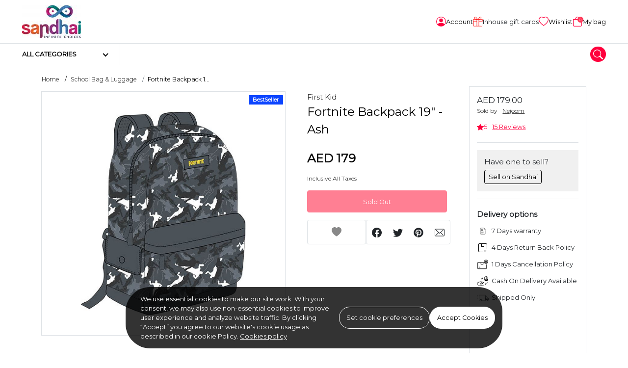

--- FILE ---
content_type: text/html; charset=UTF-8
request_url: https://www.sandhai.ae/fortnite-backpack-19inch-ash
body_size: 23059
content:
<!DOCTYPE html>
<html lang="en" data-version="RV-10.0.0.20230102" data-theme="light" dir="ltr" prefix="og: http://ogp.me/ns#"  class="product-view ">

<head>
    <!-- Yo!Kart -->
    <meta charset="utf-8">
    <meta name="author" content="">
    <!-- Mobile Specific Metas ===================== -->
    <meta name="viewport" content="width=device-width, initial-scale=1.0">
        <!-- favicon ================================================== -->
    <meta name="theme-color" content="#000000">
    <meta name="msapplication-TileColor" content="#ffffff">
    <meta name="msapplication-TileImage" content="/image/apple-touch-icon/1/144-144">
    <meta name="mobile-web-app-capable" content="yes">
    <meta name="apple-mobile-web-app-capable" content="yes">
    <meta name="msapplication-navbutton-color" content="#000000">
    <meta name="apple-mobile-web-app-status-bar-style" content="black-translucent">
    <meta name="msapplication-starturl" content="/">
            <!-- OG Product Facebook Meta [ -->
        <meta property="og:type" content="product" />
        <meta property="og:title" content="Fortnite  Backpack 19&quot; - Ash" />
        <meta property="og:site_name" content="sandhai.ae" />
        <meta property="og:image" content="https://www.sandhai.ae/image/product/103849/FB_RECOMMEND/0/12950" />
        <meta property="og:url" content="https://www.sandhai.ae/fortnite-backpack-19inch-ash" />
        <meta property="og:description" content="Fortnite  Backpack 19" - Ash - See more at: https://www.sandhai.ae/fortnite-backpack-19inch-ash" />
        <!-- ]   -->
        <!--Here is the Twitter Card code for this product  -->
                    <meta name="twitter:card" content="product">
            <meta name="twitter:site" content="@SandhaiGlobal">
            <meta name="twitter:title" content="Fortnite  Backpack 19&quot; - Ash">
            <meta name="twitter:description" content="Fortnite  Backpack 19" - Ash - See more at: https://www.sandhai.ae/fortnite-backpack-19inch-ash">
            <meta name="twitter:image" content="https://www.sandhai.ae/image/product/103849/FB_RECOMMEND/0/12950">
                <!-- End Here is the Twitter Card code for this product  -->
    <title>Fortnite Backpack 19" - Ash | Sandhai | sandhai.ae</title>
<meta name="application-name" content="Fortnite Backpack 19" - Ash | Sandhai | sandhai.ae">
<meta name="apple-mobile-web-app-title" content="Fortnite Backpack 19" - Ash | Sandhai | sandhai.ae">
<meta name="description" content="Shop for Fortnite Backpack 19" - Ash  on Sandhai Online Shopping. ✓ Secure Shopping ✓ 100% Contactless ✓ Fast Shipping ✓ Cash on Delivery ✓ Easy Free Returns ✓ Best Buy ✓ Cheap Price" /><meta name="keywords" content="Fortnite Backpack 19" - Ash " /><link rel="dns-prefetch" href="https://fonts.googleapis.com">
<link rel="dns-prefetch" href="https://fonts.gstatic.com" crossorigin>
<link rel='dns-prefetch' href='//maps.google.com'>
<link rel='dns-prefetch' href='//maps.googleapis.com'>
<link rel='dns-prefetch' href='//maps.gstatic.com'>
<link rel="shortcut icon" href="/image/favicon/1?t=1769191363">
<link rel="apple-touch-icon" href="/image/apple-touch-icon/1?t=1769191363">
<link rel="apple-touch-icon" sizes="57x57" href="/image/apple-touch-icon/1/57-57?t=1769191363">
<link rel="apple-touch-icon" sizes="60x60" href="/image/apple-touch-icon/1/60-60?t=1769191363">
<link rel="apple-touch-icon" sizes="72x72" href="/image/apple-touch-icon/1/72-72?t=1769191363">
<link rel="apple-touch-icon" sizes="76x76" href="/image/apple-touch-icon/1/76-76?t=1769191363">
<link rel="apple-touch-icon" sizes="114x114" href="/image/apple-touch-icon/1/114-114?t=1769191363">
<link rel="apple-touch-icon" sizes="120x120" href="/image/apple-touch-icon/1/120-120?t=1769191363">
<link rel="apple-touch-icon" sizes="144x144" href="/image/apple-touch-icon/1/144-144?t=1769191363">
<link rel="apple-touch-icon" sizes="152x152" href="/image/apple-touch-icon/1/152-152?t=1769191363">
<link rel="apple-touch-icon" sizes="180x180" href="/image/apple-touch-icon/1/180-180?t=1769191363">
<link rel="icon" type="image/png" sizes="192x192" href="/image/favicon/1/192-192?t=1769191363">
<link rel="icon" type="image/png" sizes="32x32" href="/image/favicon/1/32-32?t=1769191363">
<link rel="icon" type="image/png" sizes="96x96" href="/image/favicon/1/96-96?t=1769191363">
<link rel="icon" type="image/png" sizes="16x16" href="/image/favicon/1/16-16?t=1769191363">
<link rel="manifest" href="/home/pwa-manifest">
<link rel="canonical" href="https://www.sandhai.ae/fortnite-backpack-19inch-ash" />
        <link rel="alternate" hreflang="ar" href="https://www.sandhai.ae/ar/fortnite-backpack-19inch-ash">
        <link rel="alternate" hreflang="ta" href="https://www.sandhai.ae/ta/fortnite-backpack-19inch-ash">
        <link rel="alternate" hreflang="ml" href="https://www.sandhai.ae/ml/fortnite-backpack-19inch-ash">
<style>
    body {
        font-family: "Montserrat" !important;
    }

    :root {
        --brand-color: rgb(255,58,89);
        --brand-color-alpha: 255,58,89;
        --brand-color-inverse: rgb(255,255,255);
        --secondary-color: rgb(255,0,61);
        --secondary-color-alpha: 255,0,61;
        --secondary-color-inverse: rgb(255,255,255);
            }
</style>
<script>
    var langLbl = {"confirmRemove":"Do You Want To Remove","confirmReset":"Do You Want To Reset Settings","confirmDelete":"Do You Want To Delete","confirmUpdateStatus":"Do You Want To Update The Status","confirmDeleteOption":"Do You Want To Delete This Option","confirmDefault":"Do You Want To Set Default","setMainProduct":"Set As Main Product","layoutDirection":"ltr","selectPlan":"Please Select Any Plan From The Above Plans","alreadyHaveThisPlan":"You Have Already Bought This Plan. Please Choose Some Other Plan Or Renew It From <a href=\"\/seller\/subscriptions\">Click Here<\/a>","processing":"Processing...","requestProcessing":"Request Processing...","selectLocation":"Select Location To View Wireframe","favoriteToShop":"Favorite To Shop","unfavoriteToShop":"Unfavorite Shop","userNotLogged":"User Not Logged","selectFile":"File Not Uploaded","thanksForSharing":"Thanks For Sharing","isMandatory":"Is Mandatory","pleaseEnterValidEmailId":"Please Enter Valid Email Id For","charactersSupportedFor":"Only Characters Are Supported For","pleaseEnterIntegerValue":"Please Enter Integer Value For","pleaseEnterNumericValue":"Please Enter Numeric Value For","startWithLetterOnlyAlphanumeric":"Username Must start with a letter and can contain only alphanumeric characters. length must be between 4 to 20 characters. Should Not Have spaces.","mustBeBetweenCharacters":"Length Must Be Between 6 To 20 Characters","invalidValues":"Length Invalid Value For","shouldNotBeSameAs":"Should Not Be Same As","mustBeSameAs":"Must Be Same As","mustBeGreaterOrEqual":"Must Be Greater Than Or Equal To","mustBeGreaterThan":"Must Be Greater Than","mustBeLessOrEqual":"Must Be Less Than Or Equal To","mustBeLessThan":"Must Be Less Than","lengthOf":"Length Of","valueOf":"Value Of","mustBeBetween":"Must Be Between","and":"And","pleaseSelect":"Please Select","to":"To","options":"Options","isNotAvailable":"Is Not Available","RemoveProductFromFavourite":"Remove Product From Favourite List","AddProductToFavourite":"Add Product To Favourite List","MovedSuccessfully":"Moved Successfully","RemovedSuccessfully":"Removed Successfully","confirmDeletePersonalInformation":"Do You Really Want To Remove All Your Personal Information","preferredDimensions":"Preferred Dimensions %s","invalidCredentials":"Invalid Credentials","searchString":"Search String Must Be Atleast 3 Characters Long.","atleastOneRecord":"Please Select Atleast One Record.","primaryLanguageField":"Primary Language Data Needs To Be Filled For System To Translate To Other Languages.","unknownPrimaryLanguageField":"Primary Language Field Is Not Set.","invalidRequest":"Invalid Request","scrollable":"Scrollable","quantityAdjusted":"Max Quantity That Can Be Purchased Is {qty}. So, Your Requested Quantity Is Adjusted To {qty}.","withUsernameOrEmail":"Use email instead ?","withPhoneNumber":"Use phone number instead ?","byPhone":"Phone ?","byEmail":"Email ?","otpInterval":"30","captchaSiteKey":"6LfkcgwaAAAAADbjHVq3D1JDkUjuLencN22To0Jb","allowedFileSize":"5242880","fileSizeExceeded":"File Size Should Be Lesser Than {size-limit}","copyToClipboard":"Copy To Clipboard","copied":"Copied","invalidGRecaptchaKeys":"You Might Have Invalid Google Recaptcha V3 Keys. Please Verify.","saveProfileFirst":"Save Profile First","minimumOneLocationRequired":"Minimum One Location Is Required","processing_counter":"{counter} Out Of {count} Record Batches.","loadingCaptcha":"Loading Captcha...","confirmPayment":"Confirm Payment","currentPrice":"Current Price","discountPercentage":"Discount Percentage","paymentSucceeded":"Payment Succeeded. Waiting For Confirmation","otpSent":"Otp Sent!","proceed":"Proceed","invalidFromTime":"Please Select Valid From Time","selectTimeslotDay":"Atleast One Day And Timeslot Needs To Be Configured","invalidTimeSlot":"Please Configure From And To Time","changePickup":"Change Pickup","selectProduct":"Please Select Product","noRecordFound":"No Record Found","waitingForResponse":"Waiting For Payment Response..","updatingRecord":"Response Received. Updating Records..","requiredFields":"Please Fill Required Fields","alreadySelected":"Already Selected","typeToSearch":"Type To Search..","resendOtp":"Resend Otp?","redirecting":"Redirecting...","uploadImageLimit":"You Are Not Allowed To Add More Than 8 Images","deleteAccount":"Are You Sure ? Deleting Account Will Unlink All Transactions Related To This Account.","unlinkAccount":"Are You Sure ? Unlinking Account Will Unlink All Transactions Related To This Account.","dialCodeFieldNotFound":"Dial Code Field Not Found","searchAsIMoveTheMap":"Search as i move the map","currentSearchLocation":"Current search location","cacheTimeStamp":"?t=1769191363","close":"Close","copiedText":"Copied text","fieldNotFound":"{field} not found","faqsSearchStringLengthMsg":"Type atleast 5 characters to search in faqs.","selectPriceToProceed":"Please select a price to proceed","language1":"ltr","language2":"rtl","language3":"ltr","language4":"ltr","controllerName":"Products","defaultCountryCode":"AE","siteCurrencyId":"5"};
    var CONF_AUTO_CLOSE_SYSTEM_MESSAGES = 1;
    var CONF_TIME_AUTO_CLOSE_SYSTEM_MESSAGES = 300;
    var CONF_ENABLE_GEO_LOCATION = 0;
    var CONF_MAINTENANCE = 0;
    var currencySymbolLeft = "AED ";
    var currencySymbolRight = "";   
    var className = "ProductsController";
    var actionName = "view";
    var productSearchUrl = "/products/search";   
    if( CONF_TIME_AUTO_CLOSE_SYSTEM_MESSAGES <= 0  ){
        CONF_TIME_AUTO_CLOSE_SYSTEM_MESSAGES = 3;
    }    </script>
<script type="application/ld+json">
{
	"@context":"https://schema.org",
	"@type":"Organization",
	"name":"Sandhai FZ Co.",
	"url":"https://sandhai.ae/",
	"logo":"https://sandhai.ae/image/site-logo/1?t=1618240276",
	"sameAs":[
	"https://www.facebook.com/sandhaiglobal",
	"https://www.instagram.com/sandhaiglobal",
	"https://twitter.com/SandhaiGlobal",
	"https://www.linkedin.com/company/SandhaiGlobal",
	"https://www.youtube.com/channel/UC4q1G4CilK8iE8jJ7UZYwag"
	],
	"mainEntity":{
	  "@type":"LocalBusiness",
	  "name":"Sandhai FZC",
	  "image":"https://www.sandhai.ae/image/site-logo/1?t=1618240276",
	  "telephone":"+971502319699",
	  "email":"admin@sandhai.ae",
	  "address":{
		"@type":"PostalAddress",
		"streetAddress":"Publishing city",
		"addressLocality":"Al Zahia",
		"addressRegion":"Sharjah",
		"addressCountry":"United Arab Emirates"
	  },
	  "openingHoursSpecification": {
		"@type":"OpeningHoursSpecification",
		"dayOfWeek": {
		  "@type":"DayOfWeek",
		  "name":"Sunday"
		},
		"opens":"09:00 AM",
		"closes":"06:00 PM"
	  },
	  "url":"http://www.sandhai.ae/"
	}
}
</script><link rel="stylesheet" type="text/css" href="/public/index.php?url=js-css/css-common&f=develop.css&min=0&sid=1713356517" />
<link rel="stylesheet" type="text/css" href="/public/index.php?url=js-css/css&f=css%2Ffeatherlight%2Ffeatherlight.gallery.min.css&min=0&sid=1666845993" />
<link rel="stylesheet" type="text/css" href="/public/index.php?url=js-css/css&f=css%2Ffeatherlight%2Ffeatherlight.min.css&min=0&sid=1666845993" />
<link rel="stylesheet" type="text/css" href="/public/index.php?url=js-css/css&f=css%2Fmain-ltr.css&min=0&sid=1712227629" />
<script>
                    var siteConstants = {"rooturl":"\/","webroot":"\/","webrootfront":"\/","webroot_dashboard":"\/dashboard\/","webroot_traditional":"\/public\/index.php?url=","rewritingEnabled":"1"};
	    	</script>
<script src="/public/index.php?url=js-css/js-common&f=00jquery-3.4.1.min-min.js&min=0&sid=1666845993"></script>
<script src="/public/index.php?url=js-css/js-common&f=01jquery-ui.min-min.js&min=0&sid=1666845993"></script>
<script src="/public/index.php?url=js-css/js-common&f=01modernizr-1.7.min-min.js&min=0&sid=1666845993"></script>
<script src="/public/index.php?url=js-css/js-common&f=03bootstrap.min-min.js&min=0&sid=1672819706"></script>
<script src="/public/index.php?url=js-css/js-common&f=05-form-validation-min.js&min=0&sid=1666845993"></script>
<script src="/public/index.php?url=js-css/js-common&f=facebox-min.js&min=0&sid=1666845993"></script>
<script src="/public/index.php?url=js-css/js-common&f=fat-common-min.js&min=0&sid=1666845993"></script>
<script src="/public/index.php?url=js-css/js-common&f=function-min.js&min=0&sid=1712227629"></script>
<script src="/public/index.php?url=js-css/js-common&f=intlTelInput.min-min.js&min=0&sid=1666845993"></script>
<script src="/public/index.php?url=js-css/js-common&f=jquery-ui-timepicker-addon-min.js&min=0&sid=1666845993"></script>
<script src="/public/index.php?url=js-css/js-common&f=jquery.ui.touch-punch.min-min.js&min=0&sid=1666845993"></script>
<script src="/public/index.php?url=js-css/js-common&f=like-min.js&min=0&sid=1666845993"></script>
<script src="/public/index.php?url=js-css/js-common&f=mega-menu-min.js&min=0&sid=1712227629"></script>
<script src="/public/index.php?url=js-css/js-common&f=mobile-menu.min-min.js&min=0&sid=1666845993"></script>
<script src="/public/index.php?url=js-css/js-common&f=myapp-min.js&min=0&sid=1712227629"></script>
<script src="/public/index.php?url=js-css/js-common&f=respond.min-min.js&min=0&sid=1666845993"></script>
<script src="/public/index.php?url=js-css/js-common&f=toastr-min.js&min=0&sid=1666845993"></script>
<script src="/public/index.php?url=js-css/js-common&f=yk-message-min.js&min=0&sid=1666845993"></script>
<script src="/public/index.php?url=js-css/js-common&f=yk-modal-min.js&min=0&sid=1712227629"></script>
<script src="/public/index.php?url=js-css/js-common&f=zdeveloper-common-min.js&min=0&sid=1712227629"></script>
<script src="/public/index.php?url=js-css/js&f=js%2Fslick.js&min=0&sid=1662456265" ></script>
<script src="/public/index.php?url=js-css/js&f=js%2Fmodaal.js&min=0&sid=1666845994" ></script>
<script src="/public/index.php?url=js-css/js&f=js%2Fproduct-detail.js&min=0&sid=1666845994" ></script>
<script src="/public/index.php?url=js-css/js&f=js%2Fmagnific-popup.js&min=0&sid=1662456265" ></script>
<script src="/public/index.php?url=js-css/js&f=js%2Fjw-player.js&min=0&sid=1666845994" ></script>
<script src="/public/index.php?url=js-css/js&f=js%2Fslick-carousels.js&min=0&sid=1666845994" ></script>
<script src="/public/index.php?url=js-css/js&f=js%2Ffeatherlight%2Ffeatherlight.min.js&min=0&sid=1666845994" ></script>
<script src="/public/index.php?url=js-css/js&f=js%2Ffeatherlight%2Ffeatherlight.gallery.min.js&min=0&sid=1666845994" ></script>
<script src="/public/index.php?url=js-css/js&f=js%2Ffeatherlight%2Fjquery.detect_swipe.min.js&min=0&sid=1666845994" ></script>
<script src="/public/index.php?url=js-css/js&f=js%2Fpopper.min.js&min=0&sid=1666845994" ></script>
<script src="/public/index.php?url=js-css/js&f=js%2Fslick.min.js&min=0&sid=1662456265" ></script>
<script src="/public/index.php?url=js-css/js&f=js%2Fjquery.fancybox.min.js&min=0&sid=1666845994" ></script>
<script src="/public/index.php?url=js-css/js&f=products%2Fpage-js%2Fview.js&min=0&sid=1712227629" ></script>
<script fcm_service_path="/firebase-messaging-sw.js"
src="https://sdk.smartdx.co/handlers/d822ad30b9ad4b32a0a7ae7331f61a3d.sdk"
defer="defer"></script>
</head>

<body class="inner ">
	
    <script>
            </script>

    <div class="wrapper">
        <!--header start here-->
    <header id="header" class="header no-print">
                <div class="top-bar no-print">
            <div class="container">
                <div class="top-bar__inner">
                    <div class="top-bar__left">
                        <div class="logo">
                            <a href="/">
                                                                <img  data-ratio="16:9"  src="https://www.sandhai.ae/image/site-logo/1?t=1618240276" alt="sandhai.ae" title="sandhai.ae">
                            </a>
                        </div>
                                            </div>
                    <div class="top-bar__right">
                        <ul class="quick-nav">
                            
            <li class="quick-nav-item item-desktop">
                <div class="dropdown">
                    <button type="button" class="quick-nav-link button-account sign-in sign-in-popup-js">
                        <svg class="svg" width="20" height="20">
                            <use xlink:href="/images/retina/sprite-header.svg#login"></use>
                        </svg>
                        <span class="txt">
                            Account </span>
                    </button>
                </div>
            </li> 
                            <li class="quick-nav-item item-desktop wishListJs">
                                <a class="quick-nav-link button-store" href="/dashboard/buyer/gift-cards">
                                    <img src="/images/gift-icon-50.png">
                                    <span class="txt">Inhouse gift cards </span>
                                </a>
                            </li>
                            
                            <li class="quick-nav-item item-desktop wishListJs">
                                <button class="quick-nav-link button-store" type="button">
                                    <svg class="svg" width="20" height="20">
                                        <use xlink:href="/images/retina/sprite-header.svg#wishlist">
                                        </use>
                                    </svg>
                                    <span class="txt">Wishlist</span>
                                </button>
                            </li>
                            <li class="quick-nav-item item-mobile">
                                <button class="quick-nav-link btn-mega-search toggle--search" role="button" data-bs-backdrop="true" data-bs-toggle="offcanvas" data-bs-target="#mega-nav-search" aria-label="search">
                                    <svg class="svg" width="20" height="20">
                                        <use xlink:href="/images/retina/sprite-header.svg#magnifying">
                                        </use>
                                    </svg>
                                </button>
                            </li>
                                                            <li class="quick-nav-item" id="cartSummaryJs">
                                    <button class="quick-nav-link button-cart" type="button" data-bs-toggle="offcanvas" data-bs-target="#sideCartJs">
                                        <svg class="svg" width="20" height="20">
                                            <use xlink:href="/images/retina/sprite-header.svg#cart"></use>
                                        </svg>
                                        <span class="cart-qty">
                                            0                                        </span>
                                        <span class="txt">
                                            My bag                                        </span>
                                    </button>
                                </li>
                            
                        </ul>
                    </div>
                </div>
            </div>
        </div>
        <div class="main-bar no-print">
            <div class="container">
                <div class="main-bar__inner">
                     <!-- Start Navigation Bar -->

  	 		<div class="header-secondary">
 			<div class="header-secondary__vertical">
 				<div class="categories main-cat-menu--js">
 					<a class="categories-link" href="javascript:void(0)">
 						<span>All categories</span>
 					</a>
 					<div class="categories-dropdown">
 						<div class="categories-dropdown__in">
 							<div class="wrapper">
 								<div class="column-left">
 									<nav class="nav nav--vertical">
 										<ul class="vertical-menu">
 											 												<li class="nav__has-child " rel="Arts & Crafts">
 													<a class="nav-cat-submenu nav-cat-submenu--js is-active" data-attr-cat-id="cat--12" href="/arts-crafts">Arts & Crafts </a>
 												</li>

 											 												<li class="nav__has-child " rel="Books">
 													<a class="nav-cat-submenu nav-cat-submenu--js " data-attr-cat-id="cat--73" href="/books">Books </a>
 												</li>

 											 												<li class="nav__has-child " rel="Electronics">
 													<a class="nav-cat-submenu nav-cat-submenu--js " data-attr-cat-id="cat--1" href="/electronics">Electronics </a>
 												</li>

 											 												<li class="nav__has-child " rel="Fashion Items">
 													<a class="nav-cat-submenu nav-cat-submenu--js " data-attr-cat-id="cat--43" href="/product/fashion-items">Fashion Items </a>
 												</li>

 											 												<li class="nav__has-child " rel="Health & Beauty">
 													<a class="nav-cat-submenu nav-cat-submenu--js " data-attr-cat-id="cat--18" href="/health-beauty">Health & Beauty </a>
 												</li>

 											 												<li class="nav__has-child " rel="Home & Garden">
 													<a class="nav-cat-submenu nav-cat-submenu--js " data-attr-cat-id="cat--72" href="/home-garden">Home & Garden </a>
 												</li>

 											 												<li class="nav__has-child " rel="Stationery & Office Supply">
 													<a class="nav-cat-submenu nav-cat-submenu--js " data-attr-cat-id="cat--7" href="/stationery-office-supply">Stationery & Office Supply </a>
 												</li>

 											 												<li class="nav__has-child " rel="Toys & Games">
 													<a class="nav-cat-submenu nav-cat-submenu--js " data-attr-cat-id="cat--68" href="/toys-games">Toys & Games </a>
 												</li>

 											 												<li class="nav__has-child " rel="Pet Supplies">
 													<a class="nav-cat-submenu nav-cat-submenu--js " data-attr-cat-id="cat--77" href="/pet-supplies">Pet Supplies </a>
 												</li>

 											 												<li class="nav__has-child " rel="Groceries">
 													<a class="nav-cat-submenu nav-cat-submenu--js " data-attr-cat-id="cat--92" href="/groceries">Groceries </a>
 												</li>

 											 												<li class="nav__has-child " rel="Mother & Newborn">
 													<a class="nav-cat-submenu nav-cat-submenu--js " data-attr-cat-id="cat--118" href="/mother-newborn">Mother & Newborn </a>
 												</li>

 											 												<li class="nav__has-child " rel="School Bag & Luggage">
 													<a class="nav-cat-submenu nav-cat-submenu--js " data-attr-cat-id="cat--130" href="/bags-luggage">School Bag & Luggage </a>
 												</li>

 											 												<li class="nav__has-child " rel="Advertising Flag">
 													<a class="nav-cat-submenu nav-cat-submenu--js " data-attr-cat-id="cat--220" href="/advertising-flag">Advertising Flag </a>
 												</li>

 											 												<li class="nav__has-child " rel="Business & Industrial">
 													<a class="nav-cat-submenu nav-cat-submenu--js " data-attr-cat-id="cat--226" href="/business-industrial">Business & Industrial </a>
 												</li>

 											
 										</ul>
 									</nav>
 								</div>
 								<div class="column-right">
 									
 											<div class="category-dropdown visible cat--12" rel="Arts & Crafts">
 												<h6 class="block-title">Arts & Crafts</h6>
 												<hr>
 												<div class="row">
 													<div class="col-6">
 														<h6 class="block-subtitle">Most Popular</h6>
 														<nav class="nav nav--vertical">
 															<ul class="vertical-menu">
 																 																	<li class="nav__has-child nav-cat-sub-submenu--js" data-attr-cat-id="cat--58" rel="Craft Materials"><a href="/craft-materials">Craft Materials </a></li>
 																 																	<li class="nav__has-child nav-cat-sub-submenu--js" data-attr-cat-id="cat--62" rel="Tailoring Materials"><a href="/tailoring-materials">Tailoring Materials </a></li>
 																 																	<li class="nav__has-child nav-cat-sub-submenu--js" data-attr-cat-id="cat--63" rel="Art Materials"><a href="/art-materials">Art Materials </a></li>
 																 																	<li class="nav__has-child nav-cat-sub-submenu--js" data-attr-cat-id="cat--61" rel="DIY Materials"><a href="/diy-materials">DIY Materials </a></li>
 																 																	<li class="nav__has-child nav-cat-sub-submenu--js" data-attr-cat-id="cat--88" rel="Arts & Crafts Tools"><a href="/arts-crafts-tools">Arts & Crafts Tools </a></li>
 																 																	<li class="nav__has-child nav-cat-sub-submenu--js" data-attr-cat-id="cat--142" rel="Sticker Poster"><a href="/sticker-poster">Sticker Poster </a></li>
 																 																	<li class="nav__has-child nav-cat-sub-submenu--js" data-attr-cat-id="cat--143" rel="Puzzle"><a href="/puzzle">Puzzle </a></li>
 																
 															</ul>
 														</nav>
 													</div>
 													<div class="col-6">
 														<!-- Three level categories -->
 														
 																<div class="subchild-category-dropdown  visible  cat--58">
 																	<h6 class="block-subtitle">Craft Materials</h6>
 																	<nav class="nav nav--vertical">
 																		<ul class="vertical-menu">
 																			 																				<li class="nav__has-child" rel="mobiles"><a href="/clay">Clay </a></li>
 																			
 																		</ul>
 																	</nav>
 																</div>

 														
 																<div class="subchild-category-dropdown    cat--63">
 																	<h6 class="block-subtitle">Art Materials</h6>
 																	<nav class="nav nav--vertical">
 																		<ul class="vertical-menu">
 																			 																				<li class="nav__has-child" rel="mobiles"><a href="/canvas">Canvas </a></li>
 																			 																				<li class="nav__has-child" rel="mobiles"><a href="/gesso">Gesso </a></li>
 																			
 																		</ul>
 																	</nav>
 																</div>

 														 													</div>



 												</div>

 											</div>

 									
 											<div class="category-dropdown  cat--73" rel="Books">
 												<h6 class="block-title">Books</h6>
 												<hr>
 												<div class="row">
 													<div class="col-6">
 														<h6 class="block-subtitle">Most Popular</h6>
 														<nav class="nav nav--vertical">
 															<ul class="vertical-menu">
 																 																	<li class="nav__has-child nav-cat-sub-submenu--js" data-attr-cat-id="cat--155" rel="Tamil Books"><a href="/tamil-books">Tamil Books </a></li>
 																 																	<li class="nav__has-child nav-cat-sub-submenu--js" data-attr-cat-id="cat--197" rel="Quran Book"><a href="/quran-book">Quran Book </a></li>
 																 																	<li class="nav__has-child nav-cat-sub-submenu--js" data-attr-cat-id="cat--211" rel="Dictionary"><a href="/dictionary">Dictionary </a></li>
 																 																	<li class="nav__has-child nav-cat-sub-submenu--js" data-attr-cat-id="cat--280" rel="e-Books"><a href="/e-books">e-Books </a></li>
 																
 															</ul>
 														</nav>
 													</div>
 													<div class="col-6">
 														<!-- Three level categories -->
 														 													</div>



 												</div>

 											</div>

 									
 											<div class="category-dropdown  cat--1" rel="Electronics">
 												<h6 class="block-title">Electronics</h6>
 												<hr>
 												<div class="row">
 													<div class="col-6">
 														<h6 class="block-subtitle">Most Popular</h6>
 														<nav class="nav nav--vertical">
 															<ul class="vertical-menu">
 																 																	<li class="nav__has-child nav-cat-sub-submenu--js" data-attr-cat-id="cat--164" rel="Mobiles & Accessories"><a href="/mobiles-accessories">Mobiles & Accessories </a></li>
 																 																	<li class="nav__has-child nav-cat-sub-submenu--js" data-attr-cat-id="cat--167" rel=" Camera & Accessories"><a href="/camera-accessories"> Camera & Accessories </a></li>
 																 																	<li class="nav__has-child nav-cat-sub-submenu--js" data-attr-cat-id="cat--252" rel="Wearables"><a href="/wearables">Wearables </a></li>
 																
 															</ul>
 														</nav>
 													</div>
 													<div class="col-6">
 														<!-- Three level categories -->
 														
 																<div class="subchild-category-dropdown  visible  cat--164">
 																	<h6 class="block-subtitle">Mobiles & Accessories</h6>
 																	<nav class="nav nav--vertical">
 																		<ul class="vertical-menu">
 																			 																				<li class="nav__has-child" rel="mobiles"><a href="/accessories">Accessories </a></li>
 																			
 																		</ul>
 																	</nav>
 																</div>

 														
 																<div class="subchild-category-dropdown    cat--167">
 																	<h6 class="block-subtitle"> Camera & Accessories</h6>
 																	<nav class="nav nav--vertical">
 																		<ul class="vertical-menu">
 																			 																				<li class="nav__has-child" rel="mobiles"><a href="/binocular-scope">Binocular & Scope </a></li>
 																			
 																		</ul>
 																	</nav>
 																</div>

 														
 																<div class="subchild-category-dropdown    cat--252">
 																	<h6 class="block-subtitle">Wearables</h6>
 																	<nav class="nav nav--vertical">
 																		<ul class="vertical-menu">
 																			 																				<li class="nav__has-child" rel="mobiles"><a href="/smart-rings">Smart Rings </a></li>
 																			
 																		</ul>
 																	</nav>
 																</div>

 														 													</div>



 												</div>

 											</div>

 									
 											<div class="category-dropdown  cat--43" rel="Fashion Items">
 												<h6 class="block-title">Fashion Items</h6>
 												<hr>
 												<div class="row">
 													<div class="col-6">
 														<h6 class="block-subtitle">Most Popular</h6>
 														<nav class="nav nav--vertical">
 															<ul class="vertical-menu">
 																 																	<li class="nav__has-child nav-cat-sub-submenu--js" data-attr-cat-id="cat--178" rel="Kids Accessories"><a href="/kids-accessories">Kids Accessories </a></li>
 																 																	<li class="nav__has-child nav-cat-sub-submenu--js" data-attr-cat-id="cat--75" rel="Woman's Fashion"><a href="/woman's-fashion">Woman's Fashion </a></li>
 																 																	<li class="nav__has-child nav-cat-sub-submenu--js" data-attr-cat-id="cat--74" rel="Men's Fashion"><a href="/men's-fashion">Men's Fashion </a></li>
 																 																	<li class="nav__has-child nav-cat-sub-submenu--js" data-attr-cat-id="cat--76" rel="Kid's Fashion"><a href="/kid's-fashion">Kid's Fashion </a></li>
 																 																	<li class="nav__has-child nav-cat-sub-submenu--js" data-attr-cat-id="cat--217" rel="contact lenses"><a href="/category/view/contact-lenses99">contact lenses </a></li>
 																
 															</ul>
 														</nav>
 													</div>
 													<div class="col-6">
 														<!-- Three level categories -->
 														
 																<div class="subchild-category-dropdown    cat--75">
 																	<h6 class="block-subtitle">Woman's Fashion</h6>
 																	<nav class="nav nav--vertical">
 																		<ul class="vertical-menu">
 																			 																				<li class="nav__has-child" rel="mobiles"><a href="/womens-clothing">women's clothing  </a></li>
 																			
 																		</ul>
 																	</nav>
 																</div>

 														 													</div>



 												</div>

 											</div>

 									
 											<div class="category-dropdown  cat--18" rel="Health & Beauty">
 												<h6 class="block-title">Health & Beauty</h6>
 												<hr>
 												<div class="row">
 													<div class="col-6">
 														<h6 class="block-subtitle">Most Popular</h6>
 														<nav class="nav nav--vertical">
 															<ul class="vertical-menu">
 																 																	<li class="nav__has-child nav-cat-sub-submenu--js" data-attr-cat-id="cat--145" rel="Health"><a href="/health">Health </a></li>
 																 																	<li class="nav__has-child nav-cat-sub-submenu--js" data-attr-cat-id="cat--116" rel="Cosmetics"><a href="/cosmetics">Cosmetics </a></li>
 																 																	<li class="nav__has-child nav-cat-sub-submenu--js" data-attr-cat-id="cat--132" rel="Beauty & Personal Care"><a href="/beauty-personal-care">Beauty & Personal Care </a></li>
 																
 															</ul>
 														</nav>
 													</div>
 													<div class="col-6">
 														<!-- Three level categories -->
 														
 																<div class="subchild-category-dropdown  visible  cat--145">
 																	<h6 class="block-subtitle">Health</h6>
 																	<nav class="nav nav--vertical">
 																		<ul class="vertical-menu">
 																			 																				<li class="nav__has-child" rel="mobiles"><a href="/health-care">Health Care </a></li>
 																			 																				<li class="nav__has-child" rel="mobiles"><a href="/sanitary-napkins-201">Sanitary Napkins </a></li>
 																			 																				<li class="nav__has-child" rel="mobiles"><a href="/vitamins-supplements">Vitamins & Supplements </a></li>
 																			
 																		</ul>
 																	</nav>
 																</div>

 														
 																<div class="subchild-category-dropdown    cat--132">
 																	<h6 class="block-subtitle">Beauty & Personal Care</h6>
 																	<nav class="nav nav--vertical">
 																		<ul class="vertical-menu">
 																			 																				<li class="nav__has-child" rel="mobiles"><a href="/fragrance">Fragrance </a></li>
 																			 																				<li class="nav__has-child" rel="mobiles"><a href="/hair-care">Hair Care </a></li>
 																			
 																		</ul>
 																	</nav>
 																</div>

 														 													</div>



 												</div>

 											</div>

 									
 											<div class="category-dropdown  cat--72" rel="Home & Garden">
 												<h6 class="block-title">Home & Garden</h6>
 												<hr>
 												<div class="row">
 													<div class="col-6">
 														<h6 class="block-subtitle">Most Popular</h6>
 														<nav class="nav nav--vertical">
 															<ul class="vertical-menu">
 																 																	<li class="nav__has-child nav-cat-sub-submenu--js" data-attr-cat-id="cat--84" rel="Toiletries"><a href="/toiletries">Toiletries </a></li>
 																 																	<li class="nav__has-child nav-cat-sub-submenu--js" data-attr-cat-id="cat--79" rel="Kitchen"><a href="/kitchen">Kitchen </a></li>
 																 																	<li class="nav__has-child nav-cat-sub-submenu--js" data-attr-cat-id="cat--81" rel="Furniture"><a href="/furniture">Furniture </a></li>
 																 																	<li class="nav__has-child nav-cat-sub-submenu--js" data-attr-cat-id="cat--78" rel="Home Decor"><a href="/product/home-decor">Home Decor </a></li>
 																 																	<li class="nav__has-child nav-cat-sub-submenu--js" data-attr-cat-id="cat--114" rel="Display"><a href="/display">Display </a></li>
 																 																	<li class="nav__has-child nav-cat-sub-submenu--js" data-attr-cat-id="cat--131" rel="Home Care"><a href="/home-care">Home Care </a></li>
 																 																	<li class="nav__has-child nav-cat-sub-submenu--js" data-attr-cat-id="cat--150" rel="outdoor"><a href="/outdoor">outdoor </a></li>
 																 																	<li class="nav__has-child nav-cat-sub-submenu--js" data-attr-cat-id="cat--202" rel="Party Decor"><a href="/party-decor-202">Party Decor </a></li>
 																 																	<li class="nav__has-child nav-cat-sub-submenu--js" data-attr-cat-id="cat--276" rel="Home Fragrance"><a href="/home-fragrance">Home Fragrance </a></li>
 																
 															</ul>
 														</nav>
 													</div>
 													<div class="col-6">
 														<!-- Three level categories -->
 														
 																<div class="subchild-category-dropdown    cat--79">
 																	<h6 class="block-subtitle">Kitchen</h6>
 																	<nav class="nav nav--vertical">
 																		<ul class="vertical-menu">
 																			 																				<li class="nav__has-child" rel="mobiles"><a href="/drinkware">Drinkware </a></li>
 																			 																				<li class="nav__has-child" rel="mobiles"><a href="/cookware">Cookware </a></li>
 																			 																				<li class="nav__has-child" rel="mobiles"><a href="/lunch-box">Lunch Box </a></li>
 																			 																				<li class="nav__has-child" rel="mobiles"><a href="/dishes-utensils">Dishes & Utensils </a></li>
 																			
 																		</ul>
 																	</nav>
 																</div>

 														
 																<div class="subchild-category-dropdown    cat--114">
 																	<h6 class="block-subtitle">Display</h6>
 																	<nav class="nav nav--vertical">
 																		<ul class="vertical-menu">
 																			 																				<li class="nav__has-child" rel="mobiles"><a href="/acrylic-display">Acrylic Display </a></li>
 																			 																				<li class="nav__has-child" rel="mobiles"><a href="/golu-display">Golu Display </a></li>
 																			
 																		</ul>
 																	</nav>
 																</div>

 														
 																<div class="subchild-category-dropdown    cat--276">
 																	<h6 class="block-subtitle">Home Fragrance</h6>
 																	<nav class="nav nav--vertical">
 																		<ul class="vertical-menu">
 																			 																				<li class="nav__has-child" rel="mobiles"><a href="/fragrance-oil">Fragrance Oil </a></li>
 																			
 																		</ul>
 																	</nav>
 																</div>

 														 													</div>



 												</div>

 											</div>

 									
 											<div class="category-dropdown  cat--7" rel="Stationery & Office Supply">
 												<h6 class="block-title">Stationery & Office Supply</h6>
 												<hr>
 												<div class="row">
 													<div class="col-6">
 														<h6 class="block-subtitle">Most Popular</h6>
 														<nav class="nav nav--vertical">
 															<ul class="vertical-menu">
 																 																	<li class="nav__has-child nav-cat-sub-submenu--js" data-attr-cat-id="cat--14" rel="Pens & Pencils"><a href="/pens-pencils">Pens & Pencils </a></li>
 																 																	<li class="nav__has-child nav-cat-sub-submenu--js" data-attr-cat-id="cat--46" rel="Glues & Adhesives"><a href="/glues-adhesives">Glues & Adhesives </a></li>
 																 																	<li class="nav__has-child nav-cat-sub-submenu--js" data-attr-cat-id="cat--47" rel="Note Books & Diaries"><a href="/note-books-diaries">Note Books & Diaries </a></li>
 																 																	<li class="nav__has-child nav-cat-sub-submenu--js" data-attr-cat-id="cat--108" rel="Educational Posters & Stickers"><a href="/educational">Educational Posters & Stickers </a></li>
 																 																	<li class="nav__has-child nav-cat-sub-submenu--js" data-attr-cat-id="cat--10" rel="Stationery"><a href="/stationery">Stationery </a></li>
 																 																	<li class="nav__has-child nav-cat-sub-submenu--js" data-attr-cat-id="cat--11" rel="Desk Accessories"><a href="/desk-accessories">Desk Accessories </a></li>
 																 																	<li class="nav__has-child nav-cat-sub-submenu--js" data-attr-cat-id="cat--16" rel="Office Equipments"><a href="/office-equipments">Office Equipments </a></li>
 																 																	<li class="nav__has-child nav-cat-sub-submenu--js" data-attr-cat-id="cat--15" rel="Markers & Highlighters"><a href="/markers-highlighters">Markers & Highlighters </a></li>
 																 																	<li class="nav__has-child nav-cat-sub-submenu--js" data-attr-cat-id="cat--17" rel="Cutters & Measuring Device"><a href="/cutters-measuring-device">Cutters & Measuring Device </a></li>
 																 																	<li class="nav__has-child nav-cat-sub-submenu--js" data-attr-cat-id="cat--113" rel="School Supplies"><a href="/school-supplies">School Supplies </a></li>
 																 																	<li class="nav__has-child nav-cat-sub-submenu--js" data-attr-cat-id="cat--139" rel="Message Boards & Signs"><a href="/message-boards-signs">Message Boards & Signs </a></li>
 																 																	<li class="nav__has-child nav-cat-sub-submenu--js" data-attr-cat-id="cat--294" rel="Calendar"><a href="/calendar">Calendar </a></li>
 																
 															</ul>
 														</nav>
 													</div>
 													<div class="col-6">
 														<!-- Three level categories -->
 														
 																<div class="subchild-category-dropdown  visible  cat--14">
 																	<h6 class="block-subtitle">Pens & Pencils</h6>
 																	<nav class="nav nav--vertical">
 																		<ul class="vertical-menu">
 																			 																				<li class="nav__has-child" rel="mobiles"><a href="/pencil-case">Pencil Case </a></li>
 																			
 																		</ul>
 																	</nav>
 																</div>

 														
 																<div class="subchild-category-dropdown    cat--10">
 																	<h6 class="block-subtitle">Stationery</h6>
 																	<nav class="nav nav--vertical">
 																		<ul class="vertical-menu">
 																			 																				<li class="nav__has-child" rel="mobiles"><a href="/uae-national-day-collections">UAE National Day Products </a></li>
 																			 																				<li class="nav__has-child" rel="mobiles"><a href="/christmas-decoration-items">Christmas decoration items </a></li>
 																			
 																		</ul>
 																	</nav>
 																</div>

 														
 																<div class="subchild-category-dropdown    cat--113">
 																	<h6 class="block-subtitle">School Supplies</h6>
 																	<nav class="nav nav--vertical">
 																		<ul class="vertical-menu">
 																			 																				<li class="nav__has-child" rel="mobiles"><a href="/water-bottle">Water Bottle </a></li>
 																			
 																		</ul>
 																	</nav>
 																</div>

 														 													</div>



 												</div>

 											</div>

 									
 											<div class="category-dropdown  cat--68" rel="Toys & Games">
 												<h6 class="block-title">Toys & Games</h6>
 												<hr>
 												<div class="row">
 													<div class="col-6">
 														<h6 class="block-subtitle">Most Popular</h6>
 														<nav class="nav nav--vertical">
 															<ul class="vertical-menu">
 																 																	<li class="nav__has-child nav-cat-sub-submenu--js" data-attr-cat-id="cat--93" rel="Baby & Toddlers"><a href="/baby-toddlers">Baby & Toddlers </a></li>
 																 																	<li class="nav__has-child nav-cat-sub-submenu--js" data-attr-cat-id="cat--182" rel="Building Toys"><a href="/building-toys">Building Toys </a></li>
 																 																	<li class="nav__has-child nav-cat-sub-submenu--js" data-attr-cat-id="cat--95" rel="Indoor Games"><a href="/indoor-games">Indoor Games </a></li>
 																 																	<li class="nav__has-child nav-cat-sub-submenu--js" data-attr-cat-id="cat--117" rel="Outdoor Games"><a href="/outdoor-games">Outdoor Games </a></li>
 																 																	<li class="nav__has-child nav-cat-sub-submenu--js" data-attr-cat-id="cat--172" rel="DIY Toys"><a href="/diy-toys">DIY Toys </a></li>
 																 																	<li class="nav__has-child nav-cat-sub-submenu--js" data-attr-cat-id="cat--250" rel="Toys"><a href="/toys">Toys </a></li>
 																
 															</ul>
 														</nav>
 													</div>
 													<div class="col-6">
 														<!-- Three level categories -->
 														 													</div>



 												</div>

 											</div>

 									
 											<div class="category-dropdown  cat--92" rel="Groceries">
 												<h6 class="block-title">Groceries</h6>
 												<hr>
 												<div class="row">
 													<div class="col-6">
 														<h6 class="block-subtitle">Most Popular</h6>
 														<nav class="nav nav--vertical">
 															<ul class="vertical-menu">
 																 																	<li class="nav__has-child nav-cat-sub-submenu--js" data-attr-cat-id="cat--246" rel="Spices"><a href="/spices">Spices </a></li>
 																 																	<li class="nav__has-child nav-cat-sub-submenu--js" data-attr-cat-id="cat--104" rel="Sweets & Savories"><a href="/sweets-savories">Sweets & Savories </a></li>
 																 																	<li class="nav__has-child nav-cat-sub-submenu--js" data-attr-cat-id="cat--105" rel="Dry Food"><a href="/dry-food">Dry Food </a></li>
 																 																	<li class="nav__has-child nav-cat-sub-submenu--js" data-attr-cat-id="cat--144" rel="Beverages"><a href="/beverages">Beverages </a></li>
 																 																	<li class="nav__has-child nav-cat-sub-submenu--js" data-attr-cat-id="cat--106" rel="Cooking Essentials"><a href="/cooking-essentials">Cooking Essentials </a></li>
 																 																	<li class="nav__has-child nav-cat-sub-submenu--js" data-attr-cat-id="cat--133" rel="Packaged Food"><a href="/food">Packaged Food </a></li>
 																 																	<li class="nav__has-child nav-cat-sub-submenu--js" data-attr-cat-id="cat--146" rel="Honey"><a href="/honey">Honey </a></li>
 																 																	<li class="nav__has-child nav-cat-sub-submenu--js" data-attr-cat-id="cat--241" rel="Nuts & Seeds"><a href="/nuts-seeds">Nuts & Seeds </a></li>
 																 																	<li class="nav__has-child nav-cat-sub-submenu--js" data-attr-cat-id="cat--256" rel="Pickle"><a href="/pickle">Pickle </a></li>
 																 																	<li class="nav__has-child nav-cat-sub-submenu--js" data-attr-cat-id="cat--260" rel="Grains & Pulses"><a href="/grains-pulses">Grains & Pulses </a></li>
 																 																	<li class="nav__has-child nav-cat-sub-submenu--js" data-attr-cat-id="cat--271" rel="Baking Supply"><a href="/baking-supply">Baking Supply </a></li>
 																
 															</ul>
 														</nav>
 													</div>
 													<div class="col-6">
 														<!-- Three level categories -->
 														
 																<div class="subchild-category-dropdown    cat--144">
 																	<h6 class="block-subtitle">Beverages</h6>
 																	<nav class="nav nav--vertical">
 																		<ul class="vertical-menu">
 																			 																				<li class="nav__has-child" rel="mobiles"><a href="/coffee">Coffee </a></li>
 																			 																				<li class="nav__has-child" rel="mobiles"><a href="/refreshments">Refreshments </a></li>
 																			 																				<li class="nav__has-child" rel="mobiles"><a href="/tea">Tea </a></li>
 																			
 																		</ul>
 																	</nav>
 																</div>

 														
 																<div class="subchild-category-dropdown    cat--106">
 																	<h6 class="block-subtitle">Cooking Essentials</h6>
 																	<nav class="nav nav--vertical">
 																		<ul class="vertical-menu">
 																			 																				<li class="nav__has-child" rel="mobiles"><a href="/cooking-oil">Cooking Oil </a></li>
 																			 																				<li class="nav__has-child" rel="mobiles"><a href="/ghee">Ghee </a></li>
 																			
 																		</ul>
 																	</nav>
 																</div>

 														
 																<div class="subchild-category-dropdown    cat--133">
 																	<h6 class="block-subtitle">Packaged Food</h6>
 																	<nav class="nav nav--vertical">
 																		<ul class="vertical-menu">
 																			 																				<li class="nav__has-child" rel="mobiles"><a href="/noodles">Noodles </a></li>
 																			 																				<li class="nav__has-child" rel="mobiles"><a href="/pasta">Pasta </a></li>
 																			 																				<li class="nav__has-child" rel="mobiles"><a href="/dates">Dates </a></li>
 																			
 																		</ul>
 																	</nav>
 																</div>

 														
 																<div class="subchild-category-dropdown    cat--260">
 																	<h6 class="block-subtitle">Grains & Pulses</h6>
 																	<nav class="nav nav--vertical">
 																		<ul class="vertical-menu">
 																			 																				<li class="nav__has-child" rel="mobiles"><a href="/pulses">Pulses </a></li>
 																			
 																		</ul>
 																	</nav>
 																</div>

 														
 																<div class="subchild-category-dropdown    cat--271">
 																	<h6 class="block-subtitle">Baking Supply</h6>
 																	<nav class="nav nav--vertical">
 																		<ul class="vertical-menu">
 																			 																				<li class="nav__has-child" rel="mobiles"><a href="/sugar">Sugar </a></li>
 																			
 																		</ul>
 																	</nav>
 																</div>

 														 													</div>



 												</div>

 											</div>

 									
 											<div class="category-dropdown  cat--118" rel="Mother & Newborn">
 												<h6 class="block-title">Mother & Newborn</h6>
 												<hr>
 												<div class="row">
 													<div class="col-6">
 														<h6 class="block-subtitle">Most Popular</h6>
 														<nav class="nav nav--vertical">
 															<ul class="vertical-menu">
 																 																	<li class="nav__has-child nav-cat-sub-submenu--js" data-attr-cat-id="cat--119" rel="Health & Safety"><a href="/health-safety">Health & Safety </a></li>
 																 																	<li class="nav__has-child nav-cat-sub-submenu--js" data-attr-cat-id="cat--121" rel="Feeding & Accessories"><a href="/feeding-accessories">Feeding & Accessories </a></li>
 																 																	<li class="nav__has-child nav-cat-sub-submenu--js" data-attr-cat-id="cat--122" rel="Bedding & Accessories"><a href="/bedding-accessories">Bedding & Accessories </a></li>
 																 																	<li class="nav__has-child nav-cat-sub-submenu--js" data-attr-cat-id="cat--123" rel="Nursing"><a href="/nursing">Nursing </a></li>
 																 																	<li class="nav__has-child nav-cat-sub-submenu--js" data-attr-cat-id="cat--126" rel="Baby Carriers"><a href="/baby-carriers">Baby Carriers </a></li>
 																
 															</ul>
 														</nav>
 													</div>
 													<div class="col-6">
 														<!-- Three level categories -->
 														
 																<div class="subchild-category-dropdown    cat--123">
 																	<h6 class="block-subtitle">Nursing</h6>
 																	<nav class="nav nav--vertical">
 																		<ul class="vertical-menu">
 																			 																				<li class="nav__has-child" rel="mobiles"><a href="/nursing-dress">Nursing Dress </a></li>
 																			 																				<li class="nav__has-child" rel="mobiles"><a href="/nursing-accessories">Nursing Accessories </a></li>
 																			
 																		</ul>
 																	</nav>
 																</div>

 														 													</div>



 												</div>

 											</div>

 									
 											<div class="category-dropdown  cat--130" rel="School Bag & Luggage">
 												<h6 class="block-title">School Bag & Luggage</h6>
 												<hr>
 												<div class="row">
 													<div class="col-6">
 														<h6 class="block-subtitle">Most Popular</h6>
 														<nav class="nav nav--vertical">
 															<ul class="vertical-menu">
 																 																	<li class="nav__has-child nav-cat-sub-submenu--js" data-attr-cat-id="cat--170" rel="School Bags"><a href="/school-bags-170">School Bags </a></li>
 																 																	<li class="nav__has-child nav-cat-sub-submenu--js" data-attr-cat-id="cat--254" rel="Backpack"><a href="/backpack">Backpack </a></li>
 																 																	<li class="nav__has-child nav-cat-sub-submenu--js" data-attr-cat-id="cat--283" rel="Trolley Bags"><a href="/trolley-bags">Trolley Bags </a></li>
 																 																	<li class="nav__has-child nav-cat-sub-submenu--js" data-attr-cat-id="cat--286" rel="Lunch Bag"><a href="/lunch-bag">Lunch Bag </a></li>
 																
 															</ul>
 														</nav>
 													</div>
 													<div class="col-6">
 														<!-- Three level categories -->
 														 													</div>



 												</div>

 											</div>

 									
 											<div class="category-dropdown  cat--226" rel="Business & Industrial">
 												<h6 class="block-title">Business & Industrial</h6>
 												<hr>
 												<div class="row">
 													<div class="col-6">
 														<h6 class="block-subtitle">Most Popular</h6>
 														<nav class="nav nav--vertical">
 															<ul class="vertical-menu">
 																 																	<li class="nav__has-child nav-cat-sub-submenu--js" data-attr-cat-id="cat--229" rel="Science & Laboratory"><a href="/science-laboratory">Science & Laboratory </a></li>
 																 																	<li class="nav__has-child nav-cat-sub-submenu--js" data-attr-cat-id="cat--289" rel="Safety Signs"><a href="/safety-signs-uae">Safety Signs </a></li>
 																
 															</ul>
 														</nav>
 													</div>
 													<div class="col-6">
 														<!-- Three level categories -->
 														
 																<div class="subchild-category-dropdown  visible  cat--229">
 																	<h6 class="block-subtitle">Science & Laboratory</h6>
 																	<nav class="nav nav--vertical">
 																		<ul class="vertical-menu">
 																			 																				<li class="nav__has-child" rel="mobiles"><a href="/laboratory-supplies">Laboratory Supplies </a></li>
 																			
 																		</ul>
 																	</nav>
 																</div>

 														 													</div>



 												</div>

 											</div>

 									
 								</div>
 							</div>
 						</div>
 					</div>
 				</div>
 			</div>



 			



 		</div>
 	
 
 <!-- End Navigation Bar -->

 <script type="text/javascript">
 	$(document).ready(function() {
 		/*** Mega menu in All categories ***/
 		$(".main-cat-menu--js").hover(function() {
 			$(".horizonal-nav-menu--js").find('a').removeClass('is-active');
 			$(".horizonal-submenu--js").removeClass('visible');

 			$('.categories-link').addClass('is-active');
 			var dropdownMenu = $(".categories-dropdown");
 			dropdownMenu.addClass("visible");

 		}, function() {
 			$(".categories-dropdown").removeClass('visible');
			$(".main-cat-menu--js .categories-link").removeClass('is-active');
 		});

 		/** Mega menu in All categories left side menus  **/
 		$(".nav-cat-submenu--js").hover(function() {
 			$(".horizonal-nav-menu--js").find('a').removeClass('is-active');
 			$(".horizonal-submenu--js").removeClass('visible');

 			$(".nav-cat-submenu--js").removeClass('is-active');
 			$(this).addClass('is-active');
 			var toggleDiv = $(this).attr('data-attr-cat-id'); 
 			$(".category-dropdown").removeClass('visible');
 			$('.' + toggleDiv).addClass("visible");
			
			/** hover on left side main category, selected first child category and show sub child category dropwn **/
			$(".nav-cat-sub-submenu--js a").removeClass('is-active');
			$(".subchild-category-dropdown").removeClass('visible');
			var subChildCat = $('.'+ toggleDiv + ' .nav-cat-sub-submenu--js').first().attr('data-attr-cat-id');
			$('.'+subChildCat).addClass('visible');
			var subChildCat = $('.'+ toggleDiv + ' .nav-cat-sub-submenu--js').first().find('a').addClass('is-active');
			/****/

 		});

 		/** Third Level categories open **/
 		$(".nav-cat-sub-submenu--js").hover(function() {
 			$(".horizonal-nav-menu--js").find('a').removeClass('is-active');
 			$(".horizonal-submenu--js").removeClass('visible');

 			$(".nav-cat-sub-submenu--js").find('a').removeClass('is-active');
 			$(this).children().addClass('is-active');
 			var toggleDiv = $(this).attr('data-attr-cat-id');
 			$(".subchild-category-dropdown").removeClass('visible');
 			$('.' + toggleDiv).addClass("visible");
 		});



 		/** top navigation header menu  **/
 		$(".horizonal-nav-menu--js").hover(function() {
 			$(".horizonal-nav-menu--js").find('a').removeClass('is-active');
 			$(this).find('a').addClass('is-active');

 			var toggleDiv = $(this).attr('rel');
 			$(".horizonal-submenu--js").removeClass('visible');
 			$('.' + toggleDiv).addClass("visible");
 		}, function() {

 		});


 		$(".horizonal-submenu--js .wrapper").hover(function() {}, function() {
 			$(".horizonal-submenu--js").removeClass('visible');
 			$(".horizonal-nav-menu--js").find('a').removeClass('is-active');
 		});

 		$(".categories-dropdown__in .wrapper").hover(function() {}, function() {

 			$(".categories-dropdown").removeClass('visible');
 		});


 		$(".horizonal-nav-child--js").hover(function() {
 			if (!$(this).hasClass("horizonal-nav-menu--js")) {
 				$(".horizonal-nav-menu--js").find('a').removeClass('is-active');
 				$(".horizonal-submenu--js").removeClass('visible');
 			}

 		});


 	});
 </script>
 <style>
 	.nav-cat-submenu.is-active,
 	.nav-cat-sub-submenu--js a.is-active {
 		color: var(--brand-color) !important;
 	}
 </style>
                    <div class="main-search">
                        <button class="btn-mega-search toggle--search" data-bs-backdrop="true" data-bs-toggle="offcanvas" data-bs-target="#mega-nav-search">
                            <svg class="svg" width="20" height="20">
                                <use xlink:href="/images/retina/sprite-header.svg#magnifying">
                                </use>
                            </svg>
                        </button>
                    </div>

                </div>


            </div>
        </div>
    </header><div id="body" class="body detail-page">
    <section class="section p-0">
        <div class="container">
            <div class="breadcrumb">
                <ul>
    <li class="breadcrumb-item"><a href="/">Home </a></li>
                                <li class="breadcrumb-item" title="School Bag & Luggage"><a href="/bags-luggage" >School Bag & Luggage</a></li>
                                        <li class="breadcrumb-item" title="Fortnite  Backpack 19" - Ash">Fortnite  Backpack 1...</li>
    </ul>            </div>
        </div>
    </section>
    <section class="section pt-0 pb-0">
        <div class="container">
            <div class="detail-panel">
                <div class="detail-panel__large">
                    <div class="product-panel">
                        <div class="product-panel__media">
                            <div class="product-detail-gallery">
        <div class="product-gallery" id="detail">
        <div class="badges-wrap"><div class="badge badges-1 badges-right" style="background:#0b44ff; color:#ffffff" title="BestSeller">BestSeller</div></div>        <div class="product-images demo-gallery">
            <div class="main-img-slider" dir="ltr">
                                        <a data-fancybox="gallery" href="https://www.sandhai.ae/image/product/103849/LARGE/0/12950?t=1661684103">
                            <img loading="lazy" class="img-fluid" title="Fortnite Backpack 19&quot; - Ash" alt="Fortnite Backpack 19&quot; - Ash" src="https://www.sandhai.ae/image/product/103849/LARGE/0/12950?t=1661684103" data-xoriginal="/image/product/103849/ORIGINAL/0/12950?t=1661684103"  data-aspect-ratio="1:1" >
                        </a>
                                </div>
            <div class="thumb-nav" dir="ltr">
                                                            <div class="thumb-nav-item">
                            <img width="110" height="110" title="Fortnite Backpack 19&quot; - Ash" alt="Fortnite Backpack 19&quot; - Ash" src="/cache/d2/61b289a3d744e950d163381944cf69.jpg"  data-aspect-ratio="1:1"  />
                        </div>
                    
                            </div>
        </div>
    </div>
</div>                        </div>
                        <div class="product-panel__content">
                            
<div class="product-description">
        <a class="brand-title" href="/first-kid">First Kid</a>
<h1 class="product-title"> Fortnite  Backpack 19&quot; - Ash </h1>
<div class="products-price">
    <span class="products-price-new">AED 179</span>

    </div>
    
            <p class="tax-inclusive">
            Inclusive All Taxes        </p>
    

    <!-- Option block -->

    

    <!-- Add To Cart -->

            <button type="button" disabled="disabled" class="btn btn-brand btn-block mt-3">
            Sold Out        </button>
    
    <!-- Social Sharing -->
        <div class="product-sharing">
                <button class="btn btn-outline-light btn-favorite " type="button" data-id="4967" onclick="viewWishList(4967, this, event)" data-bs-toggle="tooltip" data-bs-placement="top" title="Add Product To Your Wishlist">

            <svg class="svg" width="20" height="20">
                <use xlink:href="/images/retina/sprite.svg#heart-filled">
                </use>
            </svg>
        </button>

        <ul class="via-social-sharing">
            <li class="via-social-sharing-item">
                <a href="javascript:void(0)" class="via-social-sharing-link st-custom-button" data-network="facebook" data-url="https://www.sandhai.ae/fortnite-backpack-19inch-ash/">
                    <svg class="svg" width="20" height="20">
                        <use xlink:href="/images/retina/sprite.svg#facebook">
                        </use>
                    </svg>
                </a>
            </li>
            <li class="via-social-sharing-item">
                <a href="javascript:void(0)" class="via-social-sharing-link st-custom-button" data-network="twitter">
                    <svg class="svg" width="20" height="20">
                        <use xlink:href="/images/retina/sprite.svg#twitter">
                        </use>
                    </svg>
                </a>
            </li>
            <li class="via-social-sharing-item">
                <a href="javascript:void(0)" class="via-social-sharing-link st-custom-button" data-network="pinterest">
                    <svg class="svg" width="20" height="20">
                        <use xlink:href="/images/retina/sprite.svg#pinterest">
                        </use>
                    </svg>
                </a>
            </li>
            <li class="via-social-sharing-item">
                <a href="javascript:void(0)" class="via-social-sharing-link st-custom-button" data-network="email">
                    <svg class="svg" width="20" height="20">
                        <use xlink:href="/images/retina/sprite.svg#envelope">
                        </use>
                    </svg>
                </a>
            </li>
        </ul>
    </div>
    <!-- Social Sharing -->

    <!-- More Sellers -->
    <? //php include('more-sellers.php');  
    ?>
    <!-- More Sellers -->
    <!-- <ul class="more-sellers">
		<li class="more-sellers-item">
			<div class="sold-by">
				<span class="sold-by-txt">Have one to sell?</span>
			</div>		
			<a href="/supplier/account" class="btn btn-outline-black btn-sm">Sell on Sandhai</a>
		</li>
	</ul> -->



    
    <!-- Upsell Products -->
    </div>                        </div>
                    </div>
                </div>
                <div class="detail-panel__small">
                    <!-- More Sellers -->
                    <ul class="more-sellers ">

        <li class="more-sellers-item is-active">
        <div class="sold-price">
            AED 179.00
            
        </div>
        <div class="sold-by">
            <span class="sold-by-txt">Sold by</span>
            <a class="sold-by-name" href="/nejoom-stationery" title="Nejoom">
                Nejoom            </a>
        </div>
                    <div class="shop-wrap">
                <div class="product-ratings">
                    <svg class="svg" width="14" height="14">
                        <use xlink:href="/images/retina/sprite.svg#star-yellow">
                        </use>
                    </svg>
                                            <span class="rate">5</span>
                                        <a href="/nejoom-stationery-reviews" class="totals-review">15                        Reviews                    </a>
                </div>
            </div>
        
    </li>
</ul>
                    <!-- More Sellers -->


                    <div class="sell-on">
                        <h6>Have one to sell?</h6>
                        <a href="/supplier/account" class="btn btn-outline-black btn-sm">Sell on Sandhai</a>
                    </div>
                    <hr>


                                            <div class="mt-4 delivery-options">
                            <h5 class="h5">Delivery options</h5>
                                    <div title="7 Days warranty">
        <div class="info-box">
            <span class="info-box__icon">
                <img src="/images/retina/warranty__icon.svg" alt="">
            </span>
            <div class="info-box__content">
                7 Days warranty            </div>
        </div>
    </div>

    <div title="4 Days Return Back Policy">
        <div class="info-box">
            <span class="info-box__icon">
                <img src="/images/retina/return__icon.svg" alt="">
            </span>
            <div class="info-box__content">
                4 Days Return Back Policy            </div>
        </div>
    </div>
    <div title="1 Days Cancellation Policy">
        <div class="info-box">
            <span class="info-box__icon">
                <img src="/images/retina/cancellation__icon.svg" alt="">
            </span>
            <div class="info-box__content">
                1 Days Cancellation Policy            </div>
        </div>
    </div>

        <div title="Cash On Delivery Available">
        <div class="info-box">
            <span class="info-box__icon">
                <img src="/images/retina/cash-on-delivery__icon.svg" alt="">
            </span>
            <div class="info-box__content">
                Cash On Delivery Available                <i class="fa fa-info-circle" data-toggle="tooltip" data-placement="right" data-container="body" title="Cash On Delivery Available. Choose From Payment Options">
                </i>
            </div>
        </div>
    </div>

        <div title="Shipped Only">
        <div class="info-box">
            <span class="info-box__icon">
                <img src="/images/retina/shipping__icon.svg" alt="">
            </span>
            <div class="info-box__content">
                                Shipped Only            </div>
        </div>
    </div>
                        </div>
                    

                </div>
            </div>
        </div>
    </section>

    <div class="relatedProductsSectionJs"></div>

    <section class="section">
        <div class="container">
            <div class="row justify-content-center">
    <div class="col-lg-7">
        <div class="descriptions" id="accordionExample">
                                                                <div class="descriptions-item accordianSectionJs">
                    <h2 class="descriptions-head  " data-bs-toggle="collapse" data-bs-target="#description" aria-expanded="true">Description                        <svg class="svg plus toggleAccordianJs" width="16" height="16">
                            <use xlink:href="/images/retina/sprite.svg#plus">
                            </use>
                        </svg>
                    </h2>
                    <div id="description" class="collapse show" data-bs-parent="#accordionExample">
                        <div class="descriptions-data">
                            <div class="cms">
                                <p>Fortnite  Backpack 19" - Ash</p>
                            </div>
                        </div>
                    </div>
                </div>
                                                    <div class="descriptions-item accordianSectionJs">
                    <h2 class="descriptions-head  collapsed" data-bs-toggle="collapse" data-bs-target="#policies" aria-expanded="true">Shop Policies                        <svg class="svg plus toggleAccordianJs" width="16" height="16">
                            <use xlink:href="/images/retina/sprite.svg#plus">
                            </use>
                        </svg>
                    </h2>
                    <div id="policies" class="collapse " data-bs-parent="#accordionExample">
                        <div class="descriptions-data">
                            <div class="cms">
                                                                    <h6>Payment Policy</h6>
                                    <p>You can Pay for your purchase by different mode. You can always pay your payment through Cash on delivery, Credit card or from Buy Now and Pay Later apps.<br />
</p>
                                    <br>
                                                                                                    <h6>Delivery Policy</h6>
                                    <p>We will Deliver all your orders Next day to Dubai, Sharjah and Ajman. For other Emirates we will Deliver the Goods in 2-3 days according to the Schedule.</p>
                                    <br>
                                                                                                    <h6>Refund Policy</h6>
                                    <p>The Funds will be credited to your wallet as per the Sandhai's Policy. You can utilise these funds for your further purchase in any other shop as well.<br />
</p>
                                                            </div>
                        </div>
                    </div>
                </div>
                        

            



        </div>
    </div>
</div>
<script>
    $(function() {
        if (1 >= $('.accordianSectionJs').length) {
            $('.toggleAccordianJs').parent('[data-bs-toggle]').removeAttr('data-bs-toggle');
            $('.toggleAccordianJs').remove();
        }
    });
</script>        </div>
    </section>

    <div class="recommendedProductsSectionJs"></div>

    <form name="frmReviewSearch" method="post" id="frm_fat_id_frmReviewSearch" ><div class="row" ></div><input data-field-caption="" data-fatreq="{&quot;required&quot;:false}" type="hidden" name="selprod_id" value="4967"  /><input data-field-caption="" data-fatreq="{&quot;required&quot;:false}" type="hidden" name="page" value=""  /><input data-field-caption="" data-fatreq="{&quot;required&quot;:false}" type="hidden" name="pageSize" value="5"  /><input data-field-caption="" data-fatreq="{&quot;required&quot;:false}" type="hidden" name="orderBy" value="most_helpful"  /></form><script>
			frmReviewSearch_validator_formatting={"errordisplay":3,"summaryElementId":""};frmReviewSearch_validator=$("#frm_fat_id_frmReviewSearch").validation(frmReviewSearch_validator_formatting);
			</script><section class="section border-top section--reviews">
    <div class="container" id="itemRatings">
        <div class="row justify-content-center">
            <div class="col-lg-10">
                <div class="customer-reviews">
                                            <div class="customer-reviews-head">
                            <div>
                                <h2 class="title">Customer reviews</h2>
                                                                    <p class="mb-0">Share your thoughts with other customers</p>
                                                            </div>
                                                            <div class="rating-block m-0">
                                    <div class="review-cta">
                                        <button class="btn btn-brand btn-wide" type="button" onclick="rateAndReviewProduct(103849)">
                                            Write A Review                                        </button>
                                    </div>
                                </div>
                                                    </div>
                                                                <div class="no-reviews">
                            <h6>Be the first one to write a review!</h6>
                            <img width="320" src="/images/retina/no-reviews.svg">
                        </div>
                                    </div>
            </div>
        </div>
    </div>
</section>

<script>
    var $linkMoreText = 'Show More';
    var $linkLessText = 'Show Less';
    $('#itemRatings div.progress__fill').css({
        'clip': 'rect(0px, 0px, 160px, 0px)'
    });

    $(function() {
        function DropDown(el) {
            this.dd = el;
            this.placeholder = this.dd.children('span');
            this.opts = this.dd.find('ul.drop li');
            this.val = '';
            this.index = -1;
            this.initEvents();
        }

        DropDown.prototype = {
            initEvents: function() {
                var obj = this;
                obj.dd.on('click', function(e) {
                    e.preventDefault();
                    e.stopPropagation();
                    $(this).toggleClass('active');
                });
                obj.opts.on('click', function() {
                    var opt = $(this);
                    obj.val = opt.text();
                    obj.index = opt.index();
                    obj.placeholder.text(obj.val);
                    opt.siblings().removeClass('selected');
                    opt.filter(':contains("' + obj.val + '")').addClass('selected');
                }).change();
            },
            getValue: function() {
                return this.val;
            },
            getIndex: function() {
                return this.index;
            }
        };

        // create new variable for each menu
        var dd1 = new DropDown($('.js-wrap-drop-reviews'));
        $(document).on('click', function() {
            // close menu on document click
            $('.wrap-drop').removeClass('active');
        });
    });
</script>
    <!-- Banners -->
        <!-- Banners -->


    <div class="recentlyViewedProductsSectionJs"></div>

</div>

<script>
    var mainSelprodId = 4967;
    var layout = 'ltr';

    $(function() {
        let fnCalled = false;
        $(window).scroll(function() {
            if (false == fnCalled) {
                fnCalled = true;
                interRelatedProducts(4967);
            }
        });

        /*zheight = $(window).height() - 180; */
        zwidth = $(window).width() / 3 - 15;

        window.setInterval(function() {
            var scrollPos = $(window).scrollTop();
            if (scrollPos > 0) {
                setProductWeightage('103913_');
            }
        }, 5000);

        $("#btnAddToCart").addClass("quickView");
        // $('#slider-for').slick(getSlickGallerySettings(false));
        // $('#slider-nav').slick(getSlickGallerySettings(true, ''));

        /* for toggling of tab/list view[ */
        $('.list-js').hide();
        $('.view--link-js').on('click', function(e) {
            $('.view--link-js').removeClass("btn--active");
            $(this).addClass("btn--active");
            if ($(this).hasClass('list')) {
                $('.tab-js').hide();
                $('.list-js').show();
            } else if ($(this).hasClass('tab')) {
                $('.list-js').hide();
                $('.tab-js').show();
            }
        });
        /* ] */
    });
</script>

<!-- Product Schema Code -->
<script type="application/ld+json">
    {
        "@context": "http://schema.org",
        "@type": "Product",
         "description": "Fortnite  Backpack 19" - Ash",
        "name": "Fortnite  Backpack 19&quot; - Ash",
         "brand": "First Kid",
                 "sku": "6.25112E+12",
         "image": "https://www.sandhai.ae/image/product/103849/THUMB/0/12950",
        "offers": {
            "@type": "Offer",
            "availability": "http://schema.org/InStock",
            "price": "179.00",
            "url": "https://www.sandhai.ae/fortnite-backpack-19inch-ash",
            "priceCurrency": "AED"
        }
    }
</script>

<!-- End Product Schema Code -->

<!--Here is the facebook OG for this product  -->
<script>
    var switchTo5x = true;
</script>
    <script defer src="https://ws.sharethis.com/button/buttons.js"></script>
<script defer src="//platform-api.sharethis.com/js/sharethis.js"></script>
<script>
    $(function() {
        var addthis_config = addthis_config || {};
        addthis_config.lang = 'ar';
    });
</script>
<!-- JWPlayer -->
<script>
    jwplayer.key = '';
</script>
<!-- JWPlayer -->    <img alt="Facebook Pixel" height="1" width="1" style="display:none" src="https://www.facebook.com/tr?id=395220248681176&ev=PageView&noscript=1" />

    <section class="section bg-newsletter no-print" style="background-image:url(/images/bg/bg-newsletter.jpg) ;">
        


    <div class="container">
        <div class="newsletter">
            <hgroup class="newsletter-head">
                <h3>Subscribe</h3>
                <h6>Leave your email here and stay informed about our promotions and new arrivals.</h6>
            </hgroup>


                            <form name="frmNewsLetter" method="post" id="frm_fat_id_frmNewsLetter" class="newsletter-form" onsubmit="setUpNewsLetter(this); return false;" >                <input placeholder="Email" class="newsletter-form-input" data-field-caption="Email" data-fatreq="{&quot;required&quot;:true,&quot;email&quot;:true}" type="text" name="email" value=""  />
                <button class="newsletter-form-submit" type="submit">
                    <svg xmlns="http://www.w3.org/2000/svg" width="22" height="22" fill="currentColor" class="bi bi-arrow-right" viewBox="0 0 16 16">
                        <path fill-rule="evenodd" d="M1 8a.5.5 0 0 1 .5-.5h11.793l-3.147-3.146a.5.5 0 0 1 .708-.708l4 4a.5.5 0 0 1 0 .708l-4 4a.5.5 0 0 1-.708-.708L13.293 8.5H1.5A.5.5 0 0 1 1 8z" />
                    </svg>
                </button>
                </form>

                    </div>

    </div>


    <script>
			frmNewsLetter_validator_formatting={"errordisplay":"afterfield","summaryElementId":""};frmNewsLetter_validator=$("#frm_fat_id_frmNewsLetter").validation(frmNewsLetter_validator_formatting);
			</script>






<script>
    (function() {
        setUpNewsLetter = function(frm) {
            if (!$(frm).validate()) return;
            ykevents.newsLetterSubscription();
            var data = fcom.frmData(frm);
            fcom.updateWithAjax(fcom.makeUrl('MyApp', 'setUpNewsLetter'), data, function(t) {
                fcom.removeLoader();
                if (t.status) {
                    frm.reset();
                }
            });
        };
    })();
</script>    </section>

<footer class="footer no-print" id="footer">
    <div class="footer__top">
        <div class="container">
            <div class="row justify-content-between align-items-center">
                <div class="col-md-6">
                    <h6>We're Always Here To Help</h6>
                    <p>Reach out to us through any of these support channels</p>
                </div>
                <div class="col-md-auto">
                    <div class="footer-contacts">
                        
                            <a href="javascript:void(0);" class="contact-block">
                                <div class="contact-block__icon">
                                    <div>
                                        <svg enable-background="new 0 0 50 50" height="20px" viewBox="0 0 50 50" width="20px" xml:space="preserve" xmlns="http://www.w3.org/2000/svg" xmlns:xlink="http://www.w3.org/1999/xlink">
                                            <path d="M30.217,35.252c0,0,4.049-2.318,5.109-2.875  c1.057-0.559,2.152-0.7,2.817-0.294c1.007,0.616,9.463,6.241,10.175,6.739c0.712,0.499,1.055,1.924,0.076,3.32  c-0.975,1.396-5.473,6.916-7.379,6.857c-1.909-0.062-9.846-0.236-24.813-15.207C1.238,18.826,1.061,10.887,1,8.978  C0.939,7.07,6.459,2.571,7.855,1.595c1.398-0.975,2.825-0.608,3.321,0.078c0.564,0.781,6.124,9.21,6.736,10.176  c0.419,0.66,0.265,1.761-0.294,2.819c-0.556,1.06-2.874,5.109-2.874,5.109s1.634,2.787,7.16,8.312  C27.431,33.615,30.217,35.252,30.217,35.252z" fill="none" stroke="currentColor" stroke-miterlimit="10" stroke-width="2" />
                                        </svg>
                                    </div>
                                </div>
                                <div class="contact-block__detail">
                                    <span class="label">Phone Support</span>
                                    <span class="value">502319699</span>
                                </div>
                            </a>
                            <a href="javascript:void(0);" class="contact-block">
                                <div class="contact-block__icon">
                                    <div>
                                        <svg style="enable-background:new 0 0 64 64;" version="1.1" viewBox="0 0 64 64" width="30" height="30" xml:space="preserve" xmlns="http://www.w3.org/2000/svg" xmlns:xlink="http://www.w3.org/1999/xlink">
                                            <g>
                                                <g id="Icon-Envelope" transform="translate(78.000000, 232.000000)">
                                                    <path d="M-22.5-213.2l-1.9-1.9l-17.6,17.6c-2.2,2.2-5.9,2.2-8.1,0L-67.7-215l-1.9,1.9l13.1,13.1     l-13.1,13.1l1.9,1.9l13.1-13.1l2.6,2.6c1.6,1.6,3.7,2.5,5.9,2.5s4.3-0.9,5.9-2.5l2.6-2.6l13.1,13.1l1.9-1.9l-13.1-13.1     L-22.5-213.2" />
                                                    <path d="M-26.2-181.6h-39.5c-2.3,0-4.2-1.9-4.2-4.2v-28.2c0-2.3,1.9-4.2,4.2-4.2h39.5     c2.3,0,4.2,1.9,4.2,4.2v28.2C-22-183.5-23.9-181.6-26.2-181.6L-26.2-181.6z M-65.8-215.5c-0.8,0-1.4,0.6-1.4,1.4v28.2     c0,0.8,0.6,1.4,1.4,1.4h39.5c0.8,0,1.4-0.6,1.4-1.4v-28.2c0-0.8-0.6-1.4-1.4-1.4H-65.8L-65.8-215.5z" />
                                                </g>
                                            </g>
                                        </svg>
                                    </div>
                                </div>
                                <div class="contact-block__detail">
                                    <span class="label">Email Support</span>
                                    <span class="value">admin@sandhai.ae</span>
                                </div>
                            </a>
                                            </div>

                    <div class="text-center mt-4">
                        <h6>To Shop on the Go Download</h6>
                        <div class="app-btns mt-3">
                            <a href="https://play.google.com/store/apps/details?id=com.apps.sandhai.buyer&pcampaignid=web_share" target="_blank" class="app-btn">
                                <img src="/images/google-play.png">
                            </a>
                            <a href="https://apps.apple.com/us/app/sandhai/id6454849341" target="_blank" class="app-btn">
                                <img src="/images/app-store.png">
                            </a>
                        </div>
                    </div>
                </div>
            </div>
        </div>
    </div>
    <div class="footer__main">
        <div class="container">
            <div class="footer-grid">
                	


		<div class="footer-grid__col">
			<div class="footer-group">
				<div class="footer-group__head js-footer-trigger">Brands</div>
				<div class="footer-group__body js-footer-target">
					<nav class="footer-nav">
						
								<a target="_self" data-org-url="/brands/view/245" href="/faber-castell-245">
									Faber Castelle								</a>
						
								<a target="_self" data-org-url="/brands/view/369" href="/barbie">
									Barbie								</a>
						
								<a target="_self" data-org-url="/brands/view/346" href="/maped-346">
									Maped								</a>
						
								<a target="_self" data-org-url="/brands/view/419" href="/nomad">
									Nomad								</a>
						
								<a target="_self" data-org-url="/brands/view/273" href="/aachi">
									Aachi								</a>
						
								<a target="_self" data-org-url="/brands/view/275" href="/flavory">
									Flavory								</a>
						
								<a target="_self" data-org-url="/brands/view/345" href="/funbo">
									Funbo								</a>
						
								<a target="_self" data-org-url="/brands/view/248" href="/ranger-ink">
									Ranger								</a>
						
					</nav>
				</div>
			</div>
		</div>









		<div class="footer-grid__col">
			<div class="footer-group">
				<div class="footer-group__head js-footer-trigger">Mother &amp; Baby</div>
				<div class="footer-group__body js-footer-target">
					<nav class="footer-nav">
						
								<a target="_self" data-org-url="/category/view/93" href="/baby-toddlers">
									Baby &amp; Toddlers								</a>
						
								<a target="_self" data-org-url="/category/view/178" href="/kids-accessories">
									Kids Accessories								</a>
						
								<a target="_self" data-org-url="/category/view/177" href="/activity-kits">
									Activity Kits								</a>
						
								<a target="_self" data-org-url="/category/view/118" href="/mother-newborn">
									Mother &amp; Newborn								</a>
						
								<a target="_self" data-org-url="/category/view/121" href="/feeding-accessories">
									Feeding &amp; Accessories								</a>
						
					</nav>
				</div>
			</div>
		</div>









		<div class="footer-grid__col">
			<div class="footer-group">
				<div class="footer-group__head js-footer-trigger">Grocery</div>
				<div class="footer-group__body js-footer-target">
					<nav class="footer-nav">
						
								<a target="_self" data-org-url="/category/view/137" href="/tea-ingredients">
									Tea Ingredients								</a>
						
								<a target="_self" data-org-url="/category/view/105" href="/dry-food">
									Dry Food								</a>
						
								<a target="_self" data-org-url="/category/view/138" href="/flavor-powder">
									Flavor Powder								</a>
						
								<a target="_self" data-org-url="/category/view/104" href="/sweets-savories">
									Sweets &amp; Savories								</a>
						
								<a target="_self" data-org-url="/category/view/106" href="/cooking-essentials">
									Cooking Essentials								</a>
						
					</nav>
				</div>
			</div>
		</div>









		<div class="footer-grid__col">
			<div class="footer-group">
				<div class="footer-group__head js-footer-trigger">Extra</div>
				<div class="footer-group__body js-footer-target">
					<nav class="footer-nav">
						
								<a target="_self" data-org-url="/category/view/43" href="/product/fashion-items">
									Fashion Items								</a>
						
								<a target="_self" data-org-url="/category/view/109" href="/fragrance">
									Fragrance								</a>
						
								<a target="_self" data-org-url="/category/view/43" href="/product/fashion-items">
									Fashion								</a>
						
								<a target="_self" data-org-url="/category/view/155" href="/tamil-books">
									Tamil Books								</a>
						
								<a target="_self" data-org-url="/category/view/130" href="/bags-luggage">
									Bags &amp; Luggage								</a>
						
								<a target="_self" data-org-url="/category/view/77" href="/pet-supplies">
									Pet Supplies								</a>
						
					</nav>
				</div>
			</div>
		</div>









		<div class="footer-grid__col">
			<div class="footer-group">
				<div class="footer-group__head js-footer-trigger">Art &amp; Craft</div>
				<div class="footer-group__body js-footer-target">
					<nav class="footer-nav">
						
								<a target="_self" data-org-url="/category/view/62" href="/tailoring-materials">
									Tailoring Materials								</a>
						
								<a target="_self" data-org-url="/category/view/63" href="/art-materials">
									Art Materials								</a>
						
								<a target="_self" data-org-url="/category/view/58" href="/craft-materials">
									Craft Materials								</a>
						
								<a target="_self" data-org-url="/category/view/61" href="/diy-materials">
									DIY Materials								</a>
						
								<a target="_self" data-org-url="/category/view/153" href="/canvas">
									Canvas								</a>
						
					</nav>
				</div>
			</div>
		</div>









		<div class="footer-grid__col">
			<div class="footer-group">
				<div class="footer-group__head js-footer-trigger">Kitchen &amp; Home</div>
				<div class="footer-group__body js-footer-target">
					<nav class="footer-nav">
						
								<a target="_self" data-org-url="/category/view/79" href="/kitchen">
									Kitchen								</a>
						
								<a target="_self" data-org-url="/category/view/154" href="/lunch-box">
									Lunch Box								</a>
						
								<a target="_self" data-org-url="/category/view/175" href="/dishes-utensils">
									Dishes &amp; Utensils								</a>
						
								<a target="_self" data-org-url="/category/view/151" href="/cookware">
									Cookware								</a>
						
								<a target="_self" data-org-url="/category/view/141" href="/drinkware">
									Drinkware								</a>
						
					</nav>
				</div>
			</div>
		</div>









		<div class="footer-grid__col">
			<div class="footer-group">
				<div class="footer-group__head js-footer-trigger">Additional Categories</div>
				<div class="footer-group__body js-footer-target">
					<nav class="footer-nav">
						
								<a target="_self" data-org-url="/category/view/152" href="/laboratory-apparatus">
									Laboratory Apparatus								</a>
						
								<a target="_self" data-org-url="/category/view/125" href="/nursing-accessories">
									Nursing Accessories								</a>
						
								<a target="_self" data-org-url="/category/view/119" href="/health-safety">
									Health &amp; Safety								</a>
						
								<a target="_self" data-org-url="/category/view/122" href="/bedding-accessories">
									Bedding &amp; Accessories								</a>
						
								<a target="_self" data-org-url="/category/view/149" href="/health-care">
									Health Care								</a>
						
					</nav>
				</div>
			</div>
		</div>







            </div>
        </div>
    </div>
    <div class="footer__main-bottom">
        <div class="container">
            <div class="row justify-content-between">
                <div class="col-md-auto">
                    
    <div class="dropdown dropdown-lang">
        <button type="button" class="btn btn-outline-gray btn-dropdown dropdown-toggle-custom btn-icon btn-language" data-bs-toggle="dropdown">
                                <img width="14" height="14" class="svg" alt="Language Flag" src="/images/flags/round/AE.svg">
                                <span>
                    <span class="language-name">
                        English</span>
                                </span>
                <i class="dropdown-toggle-custom-arrow"></i>
        </button>
        <div class="dropdown-menu dropdown-menu-fit dropdown-menu-anim">
            <div class="select-lang-currency">
                                    <h6 class="h6">
                        Select Language                    </h6>
                    <ul class="list-options">
                                                    <li class="list-options-item  is-active">
                                <button class="list-options-link" type="button" role="button" onClick="setSiteDefaultLang(1)">                                        <img width="14" height="14" class="icon" alt="Language Flag" src="/images/flags/round/AE.svg">
                                      English                                </button>
                            </li>
                                                    <li class="list-options-item ">
                                <button class="list-options-link" type="button" role="button" onClick="setSiteDefaultLang(2)">                                        <img width="14" height="14" class="icon" alt="Language Flag" src="/images/flags/round/AE.svg">
                                      Arabic                                </button>
                            </li>
                                                    <li class="list-options-item ">
                                <button class="list-options-link" type="button" role="button" onClick="setSiteDefaultLang(3)">                                        <img width="14" height="14" class="icon" alt="Language Flag" src="/images/flags/round/IN.svg">
                                      Tamil                                </button>
                            </li>
                                                    <li class="list-options-item ">
                                <button class="list-options-link" type="button" role="button" onClick="setSiteDefaultLang(4)">                                        <img width="14" height="14" class="icon" alt="Language Flag" src="/images/flags/round/IN.svg">
                                      Malayalam                                </button>
                            </li>
                                            </ul>
                            </div>
        </div>
    </div>

                </div>
                <div class="col-md-auto">
                    
    <ul class="footer-social">
                    <li class="footer-social-item">
                <a class="footer-social-link" title="Facebook" target="_blank" rel="noopener"  href="https://www.facebook.com/sandhaiglobal">
                    <img  data-aspect-ratio="1:1"  class="footer-social-icon" alt="Facebook" src = "/image/social-platform/23"/>                    <!-- <span class="footer-social-text"><?//php echo $title; ?></span> -->
                </a>
            </li>
                    <li class="footer-social-item">
                <a class="footer-social-link" title="Instagram" target="_blank" rel="noopener"  href="https://www.instagram.com/sandhaiglobal/">
                    <img  data-aspect-ratio="1:1"  class="footer-social-icon" alt="Instagram" src = "/image/social-platform/9"/>                    <!-- <span class="footer-social-text"><?//php echo $title; ?></span> -->
                </a>
            </li>
                    <li class="footer-social-item">
                <a class="footer-social-link" title="Linkedin" target="_blank" rel="noopener"  href="https://www.linkedin.com/company/sandhaiglobal">
                    <img  data-aspect-ratio="1:1"  class="footer-social-icon" alt="Linkedin" src = "/image/social-platform/25"/>                    <!-- <span class="footer-social-text"><?//php echo $title; ?></span> -->
                </a>
            </li>
                    <li class="footer-social-item">
                <a class="footer-social-link" title="Pinterest" target="_blank" rel="noopener"  href="https://www.pinterest.com/sandhaiglobal/">
                    <img  data-aspect-ratio="1:1"  class="footer-social-icon" alt="Pinterest" src = "/image/social-platform/45"/>                    <!-- <span class="footer-social-text"><?//php echo $title; ?></span> -->
                </a>
            </li>
                    <li class="footer-social-item">
                <a class="footer-social-link" title="Twitter" target="_blank" rel="noopener"  href="https://twitter.com/SandhaiGlobal">
                    <img  data-aspect-ratio="1:1"  class="footer-social-icon" alt="Twitter" src = "/image/social-platform/13"/>                    <!-- <span class="footer-social-text"><?//php echo $title; ?></span> -->
                </a>
            </li>
                    <li class="footer-social-item">
                <a class="footer-social-link" title="YouTube" target="_blank" rel="noopener"  href="https://www.youtube.com/channel/UC4q1G4CilK8iE8jJ7UZYwag">
                    <img  data-aspect-ratio="1:1"  class="footer-social-icon" alt="YouTube" src = "/image/social-platform/24"/>                    <!-- <span class="footer-social-text"><?//php echo $title; ?></span> -->
                </a>
            </li>
            </ul>

                </div>
            </div>
        </div>
    </div>
    <div class="footer__bottom">
        <div class="container">
            <div class="footer__bottom-in">
                <div class="colm">
                    <div class="copyright">
                        <p>© 2020-2025 www.sandhai.ae. All Rights Reserved.                        </p>


                    </div>
                </div>
                <div class="colm">
                    <div class="payment">
                        <img src="/images/payment-method/payment-1.svg" width="36" height="23" alt="Payment Options">

                        <img src="/images/payment-method/payment-2.svg" width="36" height="23" alt="Payment Options">
                        <img src="/images/payment-method/payment-3.svg" width="36" height="23" alt="Payment Options">
                        <img src="/images/payment-method/payment-4.svg" width="36" height="23" alt="Payment Options">
                    </div>
                </div>
                <div class="colm">
                    <nav class="footer-nav">
                            
        
                <a target="_self" data-org-url="/cms/view/4" href="/about-us">About Us                </a>

        
                <a target="_self" data-org-url="/guest-advertiser/account" href="/guest-advertiser/account">Advertise with us                </a>

        
                <a target="_self" data-org-url="/supplier" href="/supplier">Become a Seller                </a>

        
                <a target="_self" data-org-url="https://www.sandhai.ae/blog" href="https://www.sandhai.ae/blog">Blog                </a>

        
                <a target="_self" data-org-url="/cms/view/11" href="/app-download">Download App                </a>

        
                <a target="_self" data-org-url="/cms/view/9" href="/consumer-rights">Consumer Rights                </a>

        
                <a target="_self" data-org-url="/custom/contact-us" href="/custom/contact-us">Contact Us                </a>

        
                <a target="_self" data-org-url="/custom/faq" href="/custom/faq">FAQs                </a>

        
                <a target="_blank" data-org-url="/cms/view/3" href="/privacy-policy">Privacy Policy                </a>

        
                <a target="_blank" data-org-url="/cms/view/8" href="/shipping-return-policy">Shipping Policy                </a>

        
                <a target="_self" data-org-url="/cms/view/13" href="/cookie-policy">Cookie Policy                </a>

        
                <a target="_blank" data-org-url="/cms/view/2" href="/terms-conditions">Terms &amp; Conditions                </a>

        
                <a target="_self" data-org-url="https://www.sandhai.ae/custom/sitemap" href="https://www.sandhai.ae/custom/sitemap">Sitemap                </a>

        
                <a target="_self" data-org-url="/testimonials" href="/testimonials">Testimonials                </a>

        

                    </nav>
                </div>
            </div>

        </div>
    </div>

    

            <!-- Mobile menu -->
        <div class="mobile-actions">
            <div class="mobile-actions-item">
                <a class="mobile-actions-link" href="/">
                    <svg class="svg" width="24" height="24">
                        <use xlink:href="/images/retina/sprite-header.svg#mbl-home">
                        </use>
                    </svg>
                    <span class="txt">Home</span>
                </a>
            </div>
            <div class="mobile-actions-item" role="none">
                <button type="button" class="mobile-actions-link mobile-cat-nav--js">
                    <svg class="svg" width="24" height="24">
                        <use xlink:href="/images/retina/sprite-header.svg#mbl-category">
                        </use>
                    </svg>
                    <span class="txt">Menu</span>
                </button>
            </div>
            <div class="mobile-actions-item">
                <button class="mobile-actions-link wishListJs">
                    <svg class="svg" width="24" height="24">
                        <use xlink:href="/images/retina/sprite-header.svg#mbl-wishlist">
                        </use>
                    </svg>
                    <span class="txt">Wishlist</span>
                </button>
            </div>
            <div class="mobile-actions-item">
                                        <button class="mobile-actions-link sign-in-popup-js" type="button">
                                                <svg class="svg" width="24" height="24">
                            <use xlink:href="/images/retina/sprite-header.svg#mbl-account">
                            </use>
                        </svg>
                        <span class="txt">Account</span>
                        </button>
            </div>

                    </div>
    </footer>
    <div class="cookies-notice no-print" id="cookieInfoBox" style="display:none;">
        <div class="cookies-notice-content">
            <span class="cookies-notice-message">
                We use essential cookies to make our site work. With your consent, we may also use non-essential cookies to improve user experience and analyze website traffic. By clicking “Accept” you agree to our website's cookie usage as described in our cookie Policy.                <a class="" href="/privacy-policy">
                    Cookies policy</a>
            </span>
            <div class="cookies-notice-buttons">
                <button class="btn btn-decline cookie-preferences-js">
                    Set cookie preferences                </button>
                <button class="btn btn-accept cc-cookie-accept-js">
                    Accept Cookies                </button>
            </div>
        </div>
    </div>
    <script>
        $(document).ready(function() {
            setTimeout(() => {
                $('#cookieInfoBox').show();
            }, 3000);
        });
    </script>
    <script src="https://maps.google.com/maps/api/js?key=AIzaSyDhUA7MLHvIdHPCMCmZdvkYP5pP4qmgbBI&libraries=places&callback=initMap"></script>
<div class="no-print">
                <script>
            $(function() {
                if ('serviceWorker' in navigator) {
                    window.addEventListener('load', function() {
                        navigator.serviceWorker.register(
                            '/sw.js?t=1662456266&f'
                        ).then(function(registration) {});
                    });
                }
            });
        </script>
    </div>
</div>

<div class="offcanvas offcanvas-top offcanvas-mega-search" tabindex="-1" id="mega-nav-search">
    
    <div class="mega-search">
        <div class="logo">
            <a href="/">
                                <img  data-ratio="16:9"  src="https://www.sandhai.ae/image/site-logo/1?t=1618240276" alt="sandhai.ae" title="sandhai.ae">
            </a>
        </div>
        <div class="mega-search-inner">
            <form name="frmSiteSearch" method="post" id="frm_fat_id_frmSiteSearch" class=" mega-search-form" autocomplete="off" onsubmit="submitSiteSearch(this, 60); return(false);" >            <input class="mega-search-input search--keyword search--keyword--js" placeholder="I Am Looking For..." id="header_search_keyword" data-field-caption="I Am Looking For..." data-fatreq="{&quot;required&quot;:false}" type="search" name="keyword" value=""  />            <div id="search-suggestions-js"> </div>
            <input id="searched_category" data-field-caption="" data-fatreq="{&quot;required&quot;:false}" type="hidden" name="category" value=""  />            </form>
            <script>
			frmSiteSearch_validator_formatting={"errordisplay":3,"summaryElementId":""};frmSiteSearch_validator=$("#frm_fat_id_frmSiteSearch").validation(frmSiteSearch_validator_formatting);
			</script>
        </div>
        <button type="button" class="btn btn-close text-reset btn-search-close" data-bs-dismiss="offcanvas" aria-label="Close">
        </button>
    </div>
</div>

<!-- Start Mobile Navigation Bar -->
	<div class="humburger-menu mobile-footer-nav--js">

		<aside class="humburger-menu__asidebar">
			<nav class="nav nav--vertical">
				<ul class="vertical-menu">
												<li><a href="javascript:void(0);" class="is-active mobile-left-menu--js" data-rel-id="cat-foot-12" rel="Justforyou">Arts & Crafts</a></li>
												<li><a href="javascript:void(0);" class=" mobile-left-menu--js" data-rel-id="cat-foot-73" rel="Justforyou">Books</a></li>
												<li><a href="javascript:void(0);" class=" mobile-left-menu--js" data-rel-id="cat-foot-1" rel="Justforyou">Electronics</a></li>
												<li><a href="javascript:void(0);" class=" mobile-left-menu--js" data-rel-id="cat-foot-43" rel="Justforyou">Fashion Items</a></li>
												<li><a href="javascript:void(0);" class=" mobile-left-menu--js" data-rel-id="cat-foot-18" rel="Justforyou">Health & Beauty</a></li>
												<li><a href="javascript:void(0);" class=" mobile-left-menu--js" data-rel-id="cat-foot-72" rel="Justforyou">Home & Garden</a></li>
												<li><a href="javascript:void(0);" class=" mobile-left-menu--js" data-rel-id="cat-foot-7" rel="Justforyou">Stationery & Office Supply</a></li>
												<li><a href="javascript:void(0);" class=" mobile-left-menu--js" data-rel-id="cat-foot-68" rel="Justforyou">Toys & Games</a></li>
												<li><a href="javascript:void(0);" class=" mobile-left-menu--js" data-rel-id="cat-foot-77" rel="Justforyou">Pet Supplies</a></li>
												<li><a href="javascript:void(0);" class=" mobile-left-menu--js" data-rel-id="cat-foot-92" rel="Justforyou">Groceries</a></li>
												<li><a href="javascript:void(0);" class=" mobile-left-menu--js" data-rel-id="cat-foot-118" rel="Justforyou">Mother & Newborn</a></li>
												<li><a href="javascript:void(0);" class=" mobile-left-menu--js" data-rel-id="cat-foot-130" rel="Justforyou">School Bag & Luggage</a></li>
												<li><a href="javascript:void(0);" class=" mobile-left-menu--js" data-rel-id="cat-foot-220" rel="Justforyou">Advertising Flag</a></li>
												<li><a href="javascript:void(0);" class=" mobile-left-menu--js" data-rel-id="cat-foot-226" rel="Justforyou">Business & Industrial</a></li>
					
				</ul>
				<hr style="flex: 0 0 100%;">
				<ul class="vertical-menu pb-5 mb-4">
					<li>
						<a class="quick-nav-link button-store" href="/dashboard/buyer/gift-cards">
							<img src="/images/gift-icon-50.png" class="me-2" height="15" width="15">
							<span class="txt">Inhouse gift cards </span>
						</a>
					</li>
									</ul>
			</nav>
		</aside>
		<div class="humburger-menu__right mobile-rfooter-nav--js">
									<div class="tabcontainer visible  cat-foot-12" rel="Arts & Crafts">
							<h6>Arts & Crafts</h6>
							
							<ul class="categories-list">
																	<li>
										<a href="/craft-materials" class="category">
											<span class="category__thumb"><img src="/category/icon/58/1/ICON/1" /></span>
											<span class="category__title">Craft Materials</span>
										</a>
									</li>
																	<li>
										<a href="/tailoring-materials" class="category">
											<span class="category__thumb"><img src="/category/icon/62/1/ICON/1" /></span>
											<span class="category__title">Tailoring Materials</span>
										</a>
									</li>
																	<li>
										<a href="/art-materials" class="category">
											<span class="category__thumb"><img src="/category/icon/63/1/ICON/1" /></span>
											<span class="category__title">Art Materials</span>
										</a>
									</li>
																	<li>
										<a href="/diy-materials" class="category">
											<span class="category__thumb"><img src="/category/icon/61/1/ICON/1" /></span>
											<span class="category__title">DIY Materials</span>
										</a>
									</li>
																	<li>
										<a href="/arts-crafts-tools" class="category">
											<span class="category__thumb"><img src="/category/icon/88/1/ICON/1" /></span>
											<span class="category__title">Arts & Crafts Tools</span>
										</a>
									</li>
																	<li>
										<a href="/sticker-poster" class="category">
											<span class="category__thumb"><img src="/category/icon/142/1/ICON/1" /></span>
											<span class="category__title">Sticker Poster</span>
										</a>
									</li>
																	<li>
										<a href="/puzzle" class="category">
											<span class="category__thumb"><img src="/category/icon/143/1/ICON/1" /></span>
											<span class="category__title">Puzzle</span>
										</a>
									</li>
															</ul>
							<div class="category-bnr">
															</div>
							


							<div class="category-bnr">
															</div>



																<div class="group-listing">

										<div class="group">
											<div class="group__head js-group-head">
												<h6>Craft Materials</h6>
											</div>
											<div class="group__body js-group-body">
												<ul class="categories-list">
																											<li>
															<a href="/clay" class="category">
																<span class="category__thumb"><img src="/category/icon/281/1/ICON/1" /></span>
																<span class="category__title">Clay</span>
															</a>
														</li>
																									</ul>
											</div>
										</div>
										<!--group-->


									</div>
																<div class="group-listing">

										<div class="group">
											<div class="group__head js-group-head">
												<h6>Art Materials</h6>
											</div>
											<div class="group__body js-group-body">
												<ul class="categories-list">
																											<li>
															<a href="/canvas" class="category">
																<span class="category__thumb"><img src="/category/icon/153/1/ICON/1" /></span>
																<span class="category__title">Canvas</span>
															</a>
														</li>
																											<li>
															<a href="/gesso" class="category">
																<span class="category__thumb"><img src="/category/icon/282/1/ICON/1" /></span>
																<span class="category__title">Gesso</span>
															</a>
														</li>
																									</ul>
											</div>
										</div>
										<!--group-->


									</div>
							
						</div>
									<div class="tabcontainer   cat-foot-73" rel="Books">
							<h6>Books</h6>
							
							<ul class="categories-list">
																	<li>
										<a href="/tamil-books" class="category">
											<span class="category__thumb"><img src="/category/icon/155/1/ICON/1" /></span>
											<span class="category__title">Tamil Books</span>
										</a>
									</li>
																	<li>
										<a href="/quran-book" class="category">
											<span class="category__thumb"><img src="/category/icon/197/1/ICON/1" /></span>
											<span class="category__title">Quran Book</span>
										</a>
									</li>
																	<li>
										<a href="/dictionary" class="category">
											<span class="category__thumb"><img src="/category/icon/211/1/ICON/1" /></span>
											<span class="category__title">Dictionary</span>
										</a>
									</li>
																	<li>
										<a href="/e-books" class="category">
											<span class="category__thumb"><img src="/category/icon/280/1/ICON/1" /></span>
											<span class="category__title">e-Books</span>
										</a>
									</li>
															</ul>
							<div class="category-bnr">
															</div>
							


							<div class="category-bnr">
															</div>



							
						</div>
									<div class="tabcontainer   cat-foot-1" rel="Electronics">
							<h6>Electronics</h6>
							
							<ul class="categories-list">
																	<li>
										<a href="/mobiles-accessories" class="category">
											<span class="category__thumb"><img src="/category/icon/164/1/ICON/1" /></span>
											<span class="category__title">Mobiles & Accessories</span>
										</a>
									</li>
																	<li>
										<a href="/camera-accessories" class="category">
											<span class="category__thumb"><img src="/category/icon/167/1/ICON/1" /></span>
											<span class="category__title"> Camera & Accessories</span>
										</a>
									</li>
																	<li>
										<a href="/wearables" class="category">
											<span class="category__thumb"><img src="/category/icon/252/1/ICON/1" /></span>
											<span class="category__title">Wearables</span>
										</a>
									</li>
															</ul>
							<div class="category-bnr">
															</div>
							


							<div class="category-bnr">
															</div>



																<div class="group-listing">

										<div class="group">
											<div class="group__head js-group-head">
												<h6>Mobiles & Accessories</h6>
											</div>
											<div class="group__body js-group-body">
												<ul class="categories-list">
																											<li>
															<a href="/accessories" class="category">
																<span class="category__thumb"><img src="/category/icon/190/1/ICON/1" /></span>
																<span class="category__title">Accessories</span>
															</a>
														</li>
																									</ul>
											</div>
										</div>
										<!--group-->


									</div>
																<div class="group-listing">

										<div class="group">
											<div class="group__head js-group-head">
												<h6> Camera & Accessories</h6>
											</div>
											<div class="group__body js-group-body">
												<ul class="categories-list">
																											<li>
															<a href="/binocular-scope" class="category">
																<span class="category__thumb"><img src="/category/icon/192/1/ICON/1" /></span>
																<span class="category__title">Binocular & Scope</span>
															</a>
														</li>
																									</ul>
											</div>
										</div>
										<!--group-->


									</div>
																<div class="group-listing">

										<div class="group">
											<div class="group__head js-group-head">
												<h6>Wearables</h6>
											</div>
											<div class="group__body js-group-body">
												<ul class="categories-list">
																											<li>
															<a href="/smart-rings" class="category">
																<span class="category__thumb"><img src="/category/icon/253/1/ICON/1" /></span>
																<span class="category__title">Smart Rings</span>
															</a>
														</li>
																									</ul>
											</div>
										</div>
										<!--group-->


									</div>
							
						</div>
									<div class="tabcontainer   cat-foot-43" rel="Fashion Items">
							<h6>Fashion Items</h6>
							
							<ul class="categories-list">
																	<li>
										<a href="/kids-accessories" class="category">
											<span class="category__thumb"><img src="/category/icon/178/1/ICON/1" /></span>
											<span class="category__title">Kids Accessories</span>
										</a>
									</li>
																	<li>
										<a href="/woman's-fashion" class="category">
											<span class="category__thumb"><img src="/category/icon/75/1/ICON/1" /></span>
											<span class="category__title">Woman's Fashion</span>
										</a>
									</li>
																	<li>
										<a href="/men's-fashion" class="category">
											<span class="category__thumb"><img src="/category/icon/74/1/ICON/1" /></span>
											<span class="category__title">Men's Fashion</span>
										</a>
									</li>
																	<li>
										<a href="/kid's-fashion" class="category">
											<span class="category__thumb"><img src="/category/icon/76/1/ICON/1" /></span>
											<span class="category__title">Kid's Fashion</span>
										</a>
									</li>
																	<li>
										<a href="/category/view/contact-lenses99" class="category">
											<span class="category__thumb"><img src="/category/icon/217/1/ICON/1" /></span>
											<span class="category__title">contact lenses</span>
										</a>
									</li>
															</ul>
							<div class="category-bnr">
															</div>
							


							<div class="category-bnr">
															</div>



																<div class="group-listing">

										<div class="group">
											<div class="group__head js-group-head">
												<h6>Woman's Fashion</h6>
											</div>
											<div class="group__body js-group-body">
												<ul class="categories-list">
																											<li>
															<a href="/womens-clothing" class="category">
																<span class="category__thumb"><img src="/category/icon/207/1/ICON/1" /></span>
																<span class="category__title">women's clothing </span>
															</a>
														</li>
																									</ul>
											</div>
										</div>
										<!--group-->


									</div>
							
						</div>
									<div class="tabcontainer   cat-foot-18" rel="Health & Beauty">
							<h6>Health & Beauty</h6>
							
							<ul class="categories-list">
																	<li>
										<a href="/health" class="category">
											<span class="category__thumb"><img src="/category/icon/145/1/ICON/1" /></span>
											<span class="category__title">Health</span>
										</a>
									</li>
																	<li>
										<a href="/cosmetics" class="category">
											<span class="category__thumb"><img src="/category/icon/116/1/ICON/1" /></span>
											<span class="category__title">Cosmetics</span>
										</a>
									</li>
																	<li>
										<a href="/beauty-personal-care" class="category">
											<span class="category__thumb"><img src="/category/icon/132/1/ICON/1" /></span>
											<span class="category__title">Beauty & Personal Care</span>
										</a>
									</li>
															</ul>
							<div class="category-bnr">
															</div>
							


							<div class="category-bnr">
															</div>



																<div class="group-listing">

										<div class="group">
											<div class="group__head js-group-head">
												<h6>Health</h6>
											</div>
											<div class="group__body js-group-body">
												<ul class="categories-list">
																											<li>
															<a href="/health-care" class="category">
																<span class="category__thumb"><img src="/category/icon/149/1/ICON/1" /></span>
																<span class="category__title">Health Care</span>
															</a>
														</li>
																											<li>
															<a href="/sanitary-napkins-201" class="category">
																<span class="category__thumb"><img src="/category/icon/201/1/ICON/1" /></span>
																<span class="category__title">Sanitary Napkins</span>
															</a>
														</li>
																											<li>
															<a href="/vitamins-supplements" class="category">
																<span class="category__thumb"><img src="/category/icon/240/1/ICON/1" /></span>
																<span class="category__title">Vitamins & Supplements</span>
															</a>
														</li>
																									</ul>
											</div>
										</div>
										<!--group-->


									</div>
																<div class="group-listing">

										<div class="group">
											<div class="group__head js-group-head">
												<h6>Beauty & Personal Care</h6>
											</div>
											<div class="group__body js-group-body">
												<ul class="categories-list">
																											<li>
															<a href="/fragrance" class="category">
																<span class="category__thumb"><img src="/category/icon/109/1/ICON/1" /></span>
																<span class="category__title">Fragrance</span>
															</a>
														</li>
																											<li>
															<a href="/hair-care" class="category">
																<span class="category__thumb"><img src="/category/icon/223/1/ICON/1" /></span>
																<span class="category__title">Hair Care</span>
															</a>
														</li>
																									</ul>
											</div>
										</div>
										<!--group-->


									</div>
							
						</div>
									<div class="tabcontainer   cat-foot-72" rel="Home & Garden">
							<h6>Home & Garden</h6>
							
							<ul class="categories-list">
																	<li>
										<a href="/toiletries" class="category">
											<span class="category__thumb"><img src="/category/icon/84/1/ICON/1" /></span>
											<span class="category__title">Toiletries</span>
										</a>
									</li>
																	<li>
										<a href="/kitchen" class="category">
											<span class="category__thumb"><img src="/category/icon/79/1/ICON/1" /></span>
											<span class="category__title">Kitchen</span>
										</a>
									</li>
																	<li>
										<a href="/furniture" class="category">
											<span class="category__thumb"><img src="/category/icon/81/1/ICON/1" /></span>
											<span class="category__title">Furniture</span>
										</a>
									</li>
																	<li>
										<a href="/product/home-decor" class="category">
											<span class="category__thumb"><img src="/category/icon/78/1/ICON/1" /></span>
											<span class="category__title">Home Decor</span>
										</a>
									</li>
																	<li>
										<a href="/display" class="category">
											<span class="category__thumb"><img src="/category/icon/114/1/ICON/1" /></span>
											<span class="category__title">Display</span>
										</a>
									</li>
																	<li>
										<a href="/home-care" class="category">
											<span class="category__thumb"><img src="/category/icon/131/1/ICON/1" /></span>
											<span class="category__title">Home Care</span>
										</a>
									</li>
																	<li>
										<a href="/outdoor" class="category">
											<span class="category__thumb"><img src="/category/icon/150/1/ICON/1" /></span>
											<span class="category__title">outdoor</span>
										</a>
									</li>
																	<li>
										<a href="/party-decor-202" class="category">
											<span class="category__thumb"><img src="/category/icon/202/1/ICON/1" /></span>
											<span class="category__title">Party Decor</span>
										</a>
									</li>
																	<li>
										<a href="/home-fragrance" class="category">
											<span class="category__thumb"><img src="/category/icon/276/1/ICON/1" /></span>
											<span class="category__title">Home Fragrance</span>
										</a>
									</li>
															</ul>
							<div class="category-bnr">
															</div>
							


							<div class="category-bnr">
															</div>



																<div class="group-listing">

										<div class="group">
											<div class="group__head js-group-head">
												<h6>Kitchen</h6>
											</div>
											<div class="group__body js-group-body">
												<ul class="categories-list">
																											<li>
															<a href="/drinkware" class="category">
																<span class="category__thumb"><img src="/category/icon/141/1/ICON/1" /></span>
																<span class="category__title">Drinkware</span>
															</a>
														</li>
																											<li>
															<a href="/cookware" class="category">
																<span class="category__thumb"><img src="/category/icon/151/1/ICON/1" /></span>
																<span class="category__title">Cookware</span>
															</a>
														</li>
																											<li>
															<a href="/lunch-box" class="category">
																<span class="category__thumb"><img src="/category/icon/154/1/ICON/1" /></span>
																<span class="category__title">Lunch Box</span>
															</a>
														</li>
																											<li>
															<a href="/dishes-utensils" class="category">
																<span class="category__thumb"><img src="/category/icon/175/1/ICON/1" /></span>
																<span class="category__title">Dishes & Utensils</span>
															</a>
														</li>
																									</ul>
											</div>
										</div>
										<!--group-->


									</div>
																<div class="group-listing">

										<div class="group">
											<div class="group__head js-group-head">
												<h6>Display</h6>
											</div>
											<div class="group__body js-group-body">
												<ul class="categories-list">
																											<li>
															<a href="/acrylic-display" class="category">
																<span class="category__thumb"><img src="/category/icon/198/1/ICON/1" /></span>
																<span class="category__title">Acrylic Display</span>
															</a>
														</li>
																											<li>
															<a href="/golu-display" class="category">
																<span class="category__thumb"><img src="/category/icon/288/1/ICON/1" /></span>
																<span class="category__title">Golu Display</span>
															</a>
														</li>
																									</ul>
											</div>
										</div>
										<!--group-->


									</div>
																<div class="group-listing">

										<div class="group">
											<div class="group__head js-group-head">
												<h6>Home Fragrance</h6>
											</div>
											<div class="group__body js-group-body">
												<ul class="categories-list">
																											<li>
															<a href="/fragrance-oil" class="category">
																<span class="category__thumb"><img src="/category/icon/277/1/ICON/1" /></span>
																<span class="category__title">Fragrance Oil</span>
															</a>
														</li>
																									</ul>
											</div>
										</div>
										<!--group-->


									</div>
							
						</div>
									<div class="tabcontainer   cat-foot-7" rel="Stationery & Office Supply">
							<h6>Stationery & Office Supply</h6>
															<div class="category-bnr">
									<a href="/stationery-office-supply"><img src="/category/banner/7/1/MOBILE/6213/3?t=1670593579,"></a>
								</div>
								<h6 class="pb-2">Shop by category</h6>
							
							<ul class="categories-list">
																	<li>
										<a href="/pens-pencils" class="category">
											<span class="category__thumb"><img src="/category/icon/14/1/ICON/1" /></span>
											<span class="category__title">Pens & Pencils</span>
										</a>
									</li>
																	<li>
										<a href="/glues-adhesives" class="category">
											<span class="category__thumb"><img src="/category/icon/46/1/ICON/1" /></span>
											<span class="category__title">Glues & Adhesives</span>
										</a>
									</li>
																	<li>
										<a href="/note-books-diaries" class="category">
											<span class="category__thumb"><img src="/category/icon/47/1/ICON/1" /></span>
											<span class="category__title">Note Books & Diaries</span>
										</a>
									</li>
																	<li>
										<a href="/educational" class="category">
											<span class="category__thumb"><img src="/category/icon/108/1/ICON/1" /></span>
											<span class="category__title">Educational Posters & Stickers</span>
										</a>
									</li>
																	<li>
										<a href="/stationery" class="category">
											<span class="category__thumb"><img src="/category/icon/10/1/ICON/1" /></span>
											<span class="category__title">Stationery</span>
										</a>
									</li>
																	<li>
										<a href="/desk-accessories" class="category">
											<span class="category__thumb"><img src="/category/icon/11/1/ICON/1" /></span>
											<span class="category__title">Desk Accessories</span>
										</a>
									</li>
																	<li>
										<a href="/office-equipments" class="category">
											<span class="category__thumb"><img src="/category/icon/16/1/ICON/1" /></span>
											<span class="category__title">Office Equipments</span>
										</a>
									</li>
																	<li>
										<a href="/markers-highlighters" class="category">
											<span class="category__thumb"><img src="/category/icon/15/1/ICON/1" /></span>
											<span class="category__title">Markers & Highlighters</span>
										</a>
									</li>
																	<li>
										<a href="/cutters-measuring-device" class="category">
											<span class="category__thumb"><img src="/category/icon/17/1/ICON/1" /></span>
											<span class="category__title">Cutters & Measuring Device</span>
										</a>
									</li>
																	<li>
										<a href="/school-supplies" class="category">
											<span class="category__thumb"><img src="/category/icon/113/1/ICON/1" /></span>
											<span class="category__title">School Supplies</span>
										</a>
									</li>
																	<li>
										<a href="/message-boards-signs" class="category">
											<span class="category__thumb"><img src="/category/icon/139/1/ICON/1" /></span>
											<span class="category__title">Message Boards & Signs</span>
										</a>
									</li>
																	<li>
										<a href="/calendar" class="category">
											<span class="category__thumb"><img src="/category/icon/294/1/ICON/1" /></span>
											<span class="category__title">Calendar</span>
										</a>
									</li>
															</ul>
							<div class="category-bnr">
															</div>
							


							<div class="category-bnr">
															</div>



																<div class="group-listing">

										<div class="group">
											<div class="group__head js-group-head">
												<h6>Pens & Pencils</h6>
											</div>
											<div class="group__body js-group-body">
												<ul class="categories-list">
																											<li>
															<a href="/pencil-case" class="category">
																<span class="category__thumb"><img src="/category/icon/251/1/ICON/1" /></span>
																<span class="category__title">Pencil Case</span>
															</a>
														</li>
																									</ul>
											</div>
										</div>
										<!--group-->


									</div>
																<div class="group-listing">

										<div class="group">
											<div class="group__head js-group-head">
												<h6>Stationery</h6>
											</div>
											<div class="group__body js-group-body">
												<ul class="categories-list">
																											<li>
															<a href="/uae-national-day-collections" class="category">
																<span class="category__thumb"><img src="/category/icon/180/1/ICON/1" /></span>
																<span class="category__title">UAE National Day Products</span>
															</a>
														</li>
																											<li>
															<a href="/christmas-decoration-items" class="category">
																<span class="category__thumb"><img src="/category/icon/181/1/ICON/1" /></span>
																<span class="category__title">Christmas decoration items</span>
															</a>
														</li>
																									</ul>
											</div>
										</div>
										<!--group-->


									</div>
																<div class="group-listing">

										<div class="group">
											<div class="group__head js-group-head">
												<h6>School Supplies</h6>
											</div>
											<div class="group__body js-group-body">
												<ul class="categories-list">
																											<li>
															<a href="/water-bottle" class="category">
																<span class="category__thumb"><img src="/category/icon/249/1/ICON/1" /></span>
																<span class="category__title">Water Bottle</span>
															</a>
														</li>
																									</ul>
											</div>
										</div>
										<!--group-->


									</div>
							
						</div>
									<div class="tabcontainer   cat-foot-68" rel="Toys & Games">
							<h6>Toys & Games</h6>
							
							<ul class="categories-list">
																	<li>
										<a href="/baby-toddlers" class="category">
											<span class="category__thumb"><img src="/category/icon/93/1/ICON/1" /></span>
											<span class="category__title">Baby & Toddlers</span>
										</a>
									</li>
																	<li>
										<a href="/building-toys" class="category">
											<span class="category__thumb"><img src="/category/icon/182/1/ICON/1" /></span>
											<span class="category__title">Building Toys</span>
										</a>
									</li>
																	<li>
										<a href="/indoor-games" class="category">
											<span class="category__thumb"><img src="/category/icon/95/1/ICON/1" /></span>
											<span class="category__title">Indoor Games</span>
										</a>
									</li>
																	<li>
										<a href="/outdoor-games" class="category">
											<span class="category__thumb"><img src="/category/icon/117/1/ICON/1" /></span>
											<span class="category__title">Outdoor Games</span>
										</a>
									</li>
																	<li>
										<a href="/diy-toys" class="category">
											<span class="category__thumb"><img src="/category/icon/172/1/ICON/1" /></span>
											<span class="category__title">DIY Toys</span>
										</a>
									</li>
																	<li>
										<a href="/toys" class="category">
											<span class="category__thumb"><img src="/category/icon/250/1/ICON/1" /></span>
											<span class="category__title">Toys</span>
										</a>
									</li>
															</ul>
							<div class="category-bnr">
															</div>
							


							<div class="category-bnr">
															</div>



							
						</div>
									<div class="tabcontainer   cat-foot-92" rel="Groceries">
							<h6>Groceries</h6>
							
							<ul class="categories-list">
																	<li>
										<a href="/spices" class="category">
											<span class="category__thumb"><img src="/category/icon/246/1/ICON/1" /></span>
											<span class="category__title">Spices</span>
										</a>
									</li>
																	<li>
										<a href="/sweets-savories" class="category">
											<span class="category__thumb"><img src="/category/icon/104/1/ICON/1" /></span>
											<span class="category__title">Sweets & Savories</span>
										</a>
									</li>
																	<li>
										<a href="/dry-food" class="category">
											<span class="category__thumb"><img src="/category/icon/105/1/ICON/1" /></span>
											<span class="category__title">Dry Food</span>
										</a>
									</li>
																	<li>
										<a href="/beverages" class="category">
											<span class="category__thumb"><img src="/category/icon/144/1/ICON/1" /></span>
											<span class="category__title">Beverages</span>
										</a>
									</li>
																	<li>
										<a href="/cooking-essentials" class="category">
											<span class="category__thumb"><img src="/category/icon/106/1/ICON/1" /></span>
											<span class="category__title">Cooking Essentials</span>
										</a>
									</li>
																	<li>
										<a href="/food" class="category">
											<span class="category__thumb"><img src="/category/icon/133/1/ICON/1" /></span>
											<span class="category__title">Packaged Food</span>
										</a>
									</li>
																	<li>
										<a href="/honey" class="category">
											<span class="category__thumb"><img src="/category/icon/146/1/ICON/1" /></span>
											<span class="category__title">Honey</span>
										</a>
									</li>
																	<li>
										<a href="/nuts-seeds" class="category">
											<span class="category__thumb"><img src="/category/icon/241/1/ICON/1" /></span>
											<span class="category__title">Nuts & Seeds</span>
										</a>
									</li>
																	<li>
										<a href="/pickle" class="category">
											<span class="category__thumb"><img src="/category/icon/256/1/ICON/1" /></span>
											<span class="category__title">Pickle</span>
										</a>
									</li>
																	<li>
										<a href="/grains-pulses" class="category">
											<span class="category__thumb"><img src="/category/icon/260/1/ICON/1" /></span>
											<span class="category__title">Grains & Pulses</span>
										</a>
									</li>
																	<li>
										<a href="/baking-supply" class="category">
											<span class="category__thumb"><img src="/category/icon/271/1/ICON/1" /></span>
											<span class="category__title">Baking Supply</span>
										</a>
									</li>
															</ul>
							<div class="category-bnr">
															</div>
							


							<div class="category-bnr">
															</div>



																<div class="group-listing">

										<div class="group">
											<div class="group__head js-group-head">
												<h6>Beverages</h6>
											</div>
											<div class="group__body js-group-body">
												<ul class="categories-list">
																											<li>
															<a href="/coffee" class="category">
																<span class="category__thumb"><img src="/category/icon/266/1/ICON/1" /></span>
																<span class="category__title">Coffee</span>
															</a>
														</li>
																											<li>
															<a href="/refreshments" class="category">
																<span class="category__thumb"><img src="/category/icon/111/1/ICON/1" /></span>
																<span class="category__title">Refreshments</span>
															</a>
														</li>
																											<li>
															<a href="/tea" class="category">
																<span class="category__thumb"><img src="/category/icon/267/1/ICON/1" /></span>
																<span class="category__title">Tea</span>
															</a>
														</li>
																									</ul>
											</div>
										</div>
										<!--group-->


									</div>
																<div class="group-listing">

										<div class="group">
											<div class="group__head js-group-head">
												<h6>Cooking Essentials</h6>
											</div>
											<div class="group__body js-group-body">
												<ul class="categories-list">
																											<li>
															<a href="/cooking-oil" class="category">
																<span class="category__thumb"><img src="/category/icon/255/1/ICON/1" /></span>
																<span class="category__title">Cooking Oil</span>
															</a>
														</li>
																											<li>
															<a href="/ghee" class="category">
																<span class="category__thumb"><img src="/category/icon/265/1/ICON/1" /></span>
																<span class="category__title">Ghee</span>
															</a>
														</li>
																									</ul>
											</div>
										</div>
										<!--group-->


									</div>
																<div class="group-listing">

										<div class="group">
											<div class="group__head js-group-head">
												<h6>Packaged Food</h6>
											</div>
											<div class="group__body js-group-body">
												<ul class="categories-list">
																											<li>
															<a href="/noodles" class="category">
																<span class="category__thumb"><img src="/category/icon/268/1/ICON/1" /></span>
																<span class="category__title">Noodles</span>
															</a>
														</li>
																											<li>
															<a href="/pasta" class="category">
																<span class="category__thumb"><img src="/category/icon/269/1/ICON/1" /></span>
																<span class="category__title">Pasta</span>
															</a>
														</li>
																											<li>
															<a href="/dates" class="category">
																<span class="category__thumb"><img src="/category/icon/278/1/ICON/1" /></span>
																<span class="category__title">Dates</span>
															</a>
														</li>
																									</ul>
											</div>
										</div>
										<!--group-->


									</div>
																<div class="group-listing">

										<div class="group">
											<div class="group__head js-group-head">
												<h6>Grains & Pulses</h6>
											</div>
											<div class="group__body js-group-body">
												<ul class="categories-list">
																											<li>
															<a href="/pulses" class="category">
																<span class="category__thumb"><img src="/category/icon/263/1/ICON/1" /></span>
																<span class="category__title">Pulses</span>
															</a>
														</li>
																									</ul>
											</div>
										</div>
										<!--group-->


									</div>
																<div class="group-listing">

										<div class="group">
											<div class="group__head js-group-head">
												<h6>Baking Supply</h6>
											</div>
											<div class="group__body js-group-body">
												<ul class="categories-list">
																											<li>
															<a href="/sugar" class="category">
																<span class="category__thumb"><img src="/category/icon/273/1/ICON/1" /></span>
																<span class="category__title">Sugar</span>
															</a>
														</li>
																									</ul>
											</div>
										</div>
										<!--group-->


									</div>
							
						</div>
									<div class="tabcontainer   cat-foot-118" rel="Mother & Newborn">
							<h6>Mother & Newborn</h6>
							
							<ul class="categories-list">
																	<li>
										<a href="/health-safety" class="category">
											<span class="category__thumb"><img src="/category/icon/119/1/ICON/1" /></span>
											<span class="category__title">Health & Safety</span>
										</a>
									</li>
																	<li>
										<a href="/feeding-accessories" class="category">
											<span class="category__thumb"><img src="/category/icon/121/1/ICON/1" /></span>
											<span class="category__title">Feeding & Accessories</span>
										</a>
									</li>
																	<li>
										<a href="/bedding-accessories" class="category">
											<span class="category__thumb"><img src="/category/icon/122/1/ICON/1" /></span>
											<span class="category__title">Bedding & Accessories</span>
										</a>
									</li>
																	<li>
										<a href="/nursing" class="category">
											<span class="category__thumb"><img src="/category/icon/123/1/ICON/1" /></span>
											<span class="category__title">Nursing</span>
										</a>
									</li>
																	<li>
										<a href="/baby-carriers" class="category">
											<span class="category__thumb"><img src="/category/icon/126/1/ICON/1" /></span>
											<span class="category__title">Baby Carriers</span>
										</a>
									</li>
															</ul>
							<div class="category-bnr">
															</div>
							


							<div class="category-bnr">
															</div>



																<div class="group-listing">

										<div class="group">
											<div class="group__head js-group-head">
												<h6>Nursing</h6>
											</div>
											<div class="group__body js-group-body">
												<ul class="categories-list">
																											<li>
															<a href="/nursing-dress" class="category">
																<span class="category__thumb"><img src="/category/icon/124/1/ICON/1" /></span>
																<span class="category__title">Nursing Dress</span>
															</a>
														</li>
																											<li>
															<a href="/nursing-accessories" class="category">
																<span class="category__thumb"><img src="/category/icon/125/1/ICON/1" /></span>
																<span class="category__title">Nursing Accessories</span>
															</a>
														</li>
																									</ul>
											</div>
										</div>
										<!--group-->


									</div>
							
						</div>
									<div class="tabcontainer   cat-foot-130" rel="School Bag & Luggage">
							<h6>School Bag & Luggage</h6>
							
							<ul class="categories-list">
																	<li>
										<a href="/school-bags-170" class="category">
											<span class="category__thumb"><img src="/category/icon/170/1/ICON/1" /></span>
											<span class="category__title">School Bags</span>
										</a>
									</li>
																	<li>
										<a href="/backpack" class="category">
											<span class="category__thumb"><img src="/category/icon/254/1/ICON/1" /></span>
											<span class="category__title">Backpack</span>
										</a>
									</li>
																	<li>
										<a href="/trolley-bags" class="category">
											<span class="category__thumb"><img src="/category/icon/283/1/ICON/1" /></span>
											<span class="category__title">Trolley Bags</span>
										</a>
									</li>
																	<li>
										<a href="/lunch-bag" class="category">
											<span class="category__thumb"><img src="/category/icon/286/1/ICON/1" /></span>
											<span class="category__title">Lunch Bag</span>
										</a>
									</li>
															</ul>
							<div class="category-bnr">
															</div>
							


							<div class="category-bnr">
															</div>



							
						</div>
									<div class="tabcontainer   cat-foot-226" rel="Business & Industrial">
							<h6>Business & Industrial</h6>
							
							<ul class="categories-list">
																	<li>
										<a href="/science-laboratory" class="category">
											<span class="category__thumb"><img src="/category/icon/229/1/ICON/1" /></span>
											<span class="category__title">Science & Laboratory</span>
										</a>
									</li>
																	<li>
										<a href="/safety-signs-uae" class="category">
											<span class="category__thumb"><img src="/category/icon/289/1/ICON/1" /></span>
											<span class="category__title">Safety Signs</span>
										</a>
									</li>
															</ul>
							<div class="category-bnr">
															</div>
							


							<div class="category-bnr">
															</div>



																<div class="group-listing">

										<div class="group">
											<div class="group__head js-group-head">
												<h6>Science & Laboratory</h6>
											</div>
											<div class="group__body js-group-body">
												<ul class="categories-list">
																											<li>
															<a href="/laboratory-supplies" class="category">
																<span class="category__thumb"><img src="/category/icon/227/1/ICON/1" /></span>
																<span class="category__title">Laboratory Supplies</span>
															</a>
														</li>
																									</ul>
											</div>
										</div>
										<!--group-->


									</div>
							
						</div>
			
		</div>
	</div>


<!-- End Mobile Navigation Bar -->

<script>
	$(".js-group-body").hide();
	$(".js-group-body:first").show();
	$(".js-group-head").click(function() {
		if ($(this).parents('.group').hasClass('is-active')) {
			$(this).siblings('.js-group-body').slideUp();
			$('.group').removeClass('is-active');
		} else {
			$('.group').removeClass('is-active');
			$(this).parents('.group').addClass('is-active');
			$('.js-group-body').slideUp();
			$(this).siblings('.js-group-body').slideDown();
		}
	});
</script>
<div class="zeynep-overlay"></div>

            <div class="offcanvas offcanvas-end offcanvas-side-cart" tabindex="-1" id="sideCartJs">
            <div class="offcanvas-header">
                <h5 class="offcanvas-title">
                    Items <span class="count-items"> (0) </span>
                </h5>
                <button type="button" class="btn-close text-reset" data-bs-dismiss="offcanvas" aria-label="Close"></button>
            </div>
                            <div class="block-empty m-auto text-center">
                    <img class="block__img" width="200" height="200" src="/images/retina/empty-cart.svg" alt="No Record Found">
                    <h3>
                        Your Shopping Bag Is Empty                    </h3>
                                    </div>
                    </div>
    
<div class="offcanvas offcanvas-end offcanvas-filters" tabindex="-1" id="filters-right">
    <div class="offcanvas-header">
        <button type="button" class="btn-close text-reset" data-bs-dismiss="offcanvas" aria-label="Close"></button>
    </div>
    <div class="offcanvas-body productFiltersJs">
    </div>
</div>


<a class="back-to-top no-print">
    <svg class="svg" width="16" height="16">
        <use xlink:href="/images/retina/sprite.svg#up-arrow"></use>
    </svg>
    <span>
        Top</span>
</a>
    <link href="https://fonts.googleapis.com/css?family=Montserrat:regular&subset=cyrillic,cyrillic-ext,latin,latin-ext,vietnamese" rel="stylesheet">



<script>
    /* for footer */
    if ($(window).width() < 576) {
        /* FOR FOOTER TOGGLES */
        $('.js-footer-trigger').on('click', function() {
            if ($(this).hasClass('is-active')) {
                $(this).removeClass('is-active');
                $(this).siblings('.js-footer-target').slideUp();
                return false;
            }
            $('.js-footer-trigger').removeClass('is-active');
            $(this).addClass("is-active");
            $('.js-footer-target').slideUp();
            $(this).siblings('.js-footer-target').slideDown();
        });
    }

    $(document).on("click", ".mobile-cat-nav--js", function() {
        $(".mobile-footer-nav--js").toggleClass('visible');
    });

    $(document).on("click", ".mobile-left-menu--js", function() {
        $(".mobile-left-menu--js").removeClass('is-active');
        $(this).addClass('is-active');
        var className = $(this).attr('data-rel-id');
        $(".mobile-rfooter-nav--js .tabcontainer").removeClass('visible');
        $('.' + className).addClass('visible');
    });

    /* for footer accordion */
</script>




</body>

</html>


--- FILE ---
content_type: application/javascript
request_url: https://www.sandhai.ae/public/index.php?url=js-css/js-common&f=01modernizr-1.7.min-min.js&min=0&sid=1666845993
body_size: 3427
content:
/* */window.Modernizr=function(e,t,n){function r(e,t){var n=e.charAt(0).toUpperCase()+e.substr(1);return!!o((e+" "+b.join(n+" ")+n).split(" "),t)}function o(e,t){for(var r in e)if(p[e[r]]!==n&&(!t||t(e[r],f)))return!0}function a(e,t){return-1!==(""+e).indexOf(t)}function i(e,t){return typeof e===t}function c(e){p.cssText=e}var s,u,l={},d=t.documentElement,m=t.head||t.getElementsByTagName("head")[0],f=t.createElement("modernizr"),p=f.style,h=t.createElement("input"),g=":)",v=Object.prototype.toString,y=" -webkit- -moz- -o- -ms- -khtml- ".split(" "),b="Webkit Moz O ms Khtml".split(" "),x="http://www.w3.org/2000/svg",w={},C={},E={},T=[],k=function(e){var n,r=t.createElement("style"),o=t.createElement("div");return r.textContent=e+"{#modernizr{height:3px}}",m.appendChild(r),o.id="modernizr",d.appendChild(o),n=3===o.offsetHeight,r.parentNode.removeChild(r),o.parentNode.removeChild(o),!!n},S=function(){var e={select:"input",change:"input",submit:"form",reset:"form",error:"img",load:"img",abort:"img"};return function(r,o){o=o||t.createElement(e[r]||"div");var a=(r="on"+r)in o;return a||(o.setAttribute||(o=t.createElement("div")),o.setAttribute&&o.removeAttribute&&(o.setAttribute(r,""),a=i(o[r],"function"),i(o[r],n)||(o[r]=n),o.removeAttribute(r))),o=null,a}}(),P={}.hasOwnProperty;for(var N in u=i(P,n)||i(P.call,n)?function(e,t){return t in e&&i(e.constructor.prototype[t],n)}:function(e,t){return P.call(e,t)},w.flexbox=function(){var e=t.createElement("div"),n=t.createElement("div");(function(e,t,n,r){t+=":",e.style.cssText=(t+y.join(n+";"+t)).slice(0,-t.length)+(r||"")})(e,"display","box","width:42px;padding:0;"),function(e,t,n,r){e.style.cssText=y.join(t+":"+n+";")+(r||"")}(n,"box-flex","1","width:10px;"),e.appendChild(n),d.appendChild(e);var r=42===n.offsetWidth;return e.removeChild(n),d.removeChild(e),r},w.canvas=function(){var e=t.createElement("canvas");return e.getContext&&e.getContext("2d")},w.canvastext=function(){return l.canvas&&i(t.createElement("canvas").getContext("2d").fillText,"function")},w.webgl=function(){return!!e.WebGLRenderingContext},w.touch=function(){return"ontouchstart"in e||k("@media ("+y.join("touch-enabled),(")+"modernizr)")},w.geolocation=function(){return!!navigator.geolocation},w.postmessage=function(){return!!e.postMessage},w.websqldatabase=function(){return!!e.openDatabase},w.indexedDB=function(){for(var t=-1,n=b.length;++t<n;){var r=b[t].toLowerCase();if(e[r+"_indexedDB"]||e[r+"IndexedDB"])return!0}return!1},w.hashchange=function(){return S("hashchange",e)&&(t.documentMode===n||t.documentMode>7)},w.history=function(){return!(!e.history||!history.pushState)},w.draganddrop=function(){return S("dragstart")&&S("drop")},w.websockets=function(){return"WebSocket"in e},w.rgba=function(){return c("background-color:rgba(150,255,150,.5)"),a(p.backgroundColor,"rgba")},w.hsla=function(){return c("background-color:hsla(120,40%,100%,.5)"),a(p.backgroundColor,"rgba")||a(p.backgroundColor,"hsla")},w.multiplebgs=function(){return c("background:url(//:),url(//:),red url(//:)"),new RegExp("(url\\s*\\(.*?){3}").test(p.background)},w.backgroundsize=function(){return r("backgroundSize")},w.borderimage=function(){return r("borderImage")},w.borderradius=function(){return r("borderRadius","")},w.boxshadow=function(){return r("boxShadow")},w.textshadow=function(){return""===t.createElement("div").style.textShadow},w.opacity=function(){var e,t;return e="opacity:.55",c(y.join(e+";")+(t||"")),/^0.55$/.test(p.opacity)},w.cssanimations=function(){return r("animationName")},w.csscolumns=function(){return r("columnCount")},w.cssgradients=function(){var e="background-image:";return c((e+y.join("gradient(linear,left top,right bottom,from(#9f9),to(white));"+e)+y.join("linear-gradient(left top,#9f9, white);"+e)).slice(0,-e.length)),a(p.backgroundImage,"gradient")},w.cssreflections=function(){return r("boxReflect")},w.csstransforms=function(){return!!o(["transformProperty","WebkitTransform","MozTransform","OTransform","msTransform"])},w.csstransforms3d=function(){var e=!!o(["perspectiveProperty","WebkitPerspective","MozPerspective","OPerspective","msPerspective"]);return e&&"webkitPerspective"in d.style&&(e=k("@media ("+y.join("transform-3d),(")+"modernizr)")),e},w.csstransitions=function(){return r("transitionProperty")},w.fontface=function(){var e,n,r=m||d,o=t.createElement("style"),a=t.implementation||{hasFeature:function(){return!1}};o.type="text/css",r.insertBefore(o,r.firstChild),e=o.sheet||o.styleSheet;var i=a.hasFeature("CSS2","")?function(t){if(!e||!t)return!1;var n=!1;try{e.insertRule(t,0),n=/src/i.test(e.cssRules[0].cssText),e.deleteRule(e.cssRules.length-1)}catch(e){}return n}:function(t){return!(!e||!t)&&(e.cssText=t,0!==e.cssText.length&&/src/i.test(e.cssText)&&0===e.cssText.replace(/\r+|\n+/g,"").indexOf(t.split(" ")[0]))};return n=i('@font-face { font-family: "font"; src: url(data:,); }'),r.removeChild(o),n},w.video=function(){var e=t.createElement("video"),n=!!e.canPlayType;if(n){(n=new Boolean(n)).ogg=e.canPlayType('video/ogg; codecs="theora"');var r='video/mp4; codecs="avc1.42E01E';n.h264=e.canPlayType(r+'"')||e.canPlayType(r+', mp4a.40.2"'),n.webm=e.canPlayType('video/webm; codecs="vp8, vorbis"')}return n},w.audio=function(){var e=t.createElement("audio"),n=!!e.canPlayType;return n&&((n=new Boolean(n)).ogg=e.canPlayType('audio/ogg; codecs="vorbis"'),n.mp3=e.canPlayType("audio/mpeg;"),n.wav=e.canPlayType('audio/wav; codecs="1"'),n.m4a=e.canPlayType("audio/x-m4a;")||e.canPlayType("audio/aac;")),n},w.localstorage=function(){try{return!!localStorage.getItem}catch(e){return!1}},w.sessionstorage=function(){try{return!!sessionStorage.getItem}catch(e){return!1}},w.webWorkers=function(){return!!e.Worker},w.applicationcache=function(){return!!e.applicationCache},w.svg=function(){return!!t.createElementNS&&!!t.createElementNS(x,"svg").createSVGRect},w.inlinesvg=function(){var e=t.createElement("div");return e.innerHTML="<svg/>",(e.firstChild&&e.firstChild.namespaceURI)==x},w.smil=function(){return!!t.createElementNS&&/SVG/.test(v.call(t.createElementNS(x,"animate")))},w.svgclippaths=function(){return!!t.createElementNS&&/SVG/.test(v.call(t.createElementNS(x,"clipPath")))},w)u(w,N)&&(s=N.toLowerCase(),l[s]=w[N](),T.push((l[s]?"":"no-")+s));return l.input||(l.input=function(e){for(var t=0,n=e.length;t<n;t++)E[e[t]]=!!(e[t]in h);return E}("autocomplete autofocus list placeholder max min multiple pattern required step".split(" ")),l.inputtypes=function(e){for(var r,o,a,i=0,c=e.length;i<c;i++)h.setAttribute("type",o=e[i]),(r="text"!==h.type)&&(h.value=g,h.style.cssText="position:absolute;visibility:hidden;",/^range$/.test(o)&&h.style.WebkitAppearance!==n?(d.appendChild(h),r=(a=t.defaultView).getComputedStyle&&"textfield"!==a.getComputedStyle(h,null).WebkitAppearance&&0!==h.offsetHeight,d.removeChild(h)):/^(search|tel)$/.test(o)||(/^(url|email)$/.test(o)?r=h.checkValidity&&!1===h.checkValidity():/^color$/.test(o)?(d.appendChild(h),d.offsetWidth,r=h.value!=g,d.removeChild(h)):r=h.value!=g)),C[e[i]]=!!r;return C}("search tel url email datetime date month week time datetime-local number range color".split(" "))),l.crosswindowmessaging=l.postmessage,l.historymanagement=l.history,l.addTest=function(e,t){if(e=e.toLowerCase(),!l[e])return t=!!t(),d.className+=" "+(t?"":"no-")+e,l[e]=t,l},c(""),f=h=null,e.attachEvent&&function(){var e=t.createElement("div");return e.innerHTML="<elem></elem>",1!==e.childNodes.length}()&&function(e,t){function n(e){for(var t=-1;++t<i;)e.createElement(a[t])}var r,o="abbr|article|aside|audio|canvas|details|figcaption|figure|footer|header|hgroup|mark|meter|nav|output|progress|section|summary|time|video",a=o.split("|"),i=a.length,c=new RegExp("(^|\\s)("+o+")","gi"),s=new RegExp("<(/*)("+o+")","gi"),u=new RegExp("(^|[^\\n]*?\\s)("+o+")([^\\n]*)({[\\n\\w\\W]*?})","gi"),l=t.createDocumentFragment(),d=t.documentElement,m=d.firstChild,f=t.createElement("body"),p=t.createElement("style");n(t),n(l),m.insertBefore(p,m.firstChild),p.media="print",e.attachEvent("onbeforeprint",function(){var e,n=-1,o=function e(t,n){for(var r,o=-1,a=t.length,i=[];++o<a;)"screen"!=(n=(r=t[o]).media||n)&&i.push(e(r.imports,n),r.cssText);return i.join("")}(t.styleSheets,"all"),m=[];for(r=r||t.body;null!=(e=u.exec(o));)m.push((e[1]+e[2]+e[3]).replace(c,"$1.iepp_$2")+e[4]);for(p.styleSheet.cssText=m.join("\n");++n<i;)for(var h=t.getElementsByTagName(a[n]),g=h.length,v=-1;++v<g;)h[v].className.indexOf("iepp_")<0&&(h[v].className+=" iepp_"+a[n]);l.appendChild(r),d.appendChild(f),f.className=r.className,f.innerHTML=r.innerHTML.replace(s,"<$1font")}),e.attachEvent("onafterprint",function(){f.innerHTML="",d.removeChild(f),d.appendChild(r),p.styleSheet.cssText=""})}(e,t),l._enableHTML5=!0,l._version="1.7",d.className=d.className.replace(/\bno-js\b/,"")+" js "+T.join(" "),l}(this,this.document);

--- FILE ---
content_type: image/svg+xml
request_url: https://www.sandhai.ae/images/retina/sprite.svg
body_size: 13133
content:
<svg xmlns="http://www.w3.org/2000/svg" width="0" height="0">
    <defs>
        <symbol id="arrow-top" viewBox="0 0 256 512">
            <path d="M3.515 168.97l7.07 7.071c4.686 4.686 12.284 4.686 16.971 0L111 92.113V468c0 6.627 5.373 12 12 12h10c6.627 0 12-5.373 12-12V92.113l83.444 83.928c4.686 4.686 12.284 4.686 16.971 0l7.07-7.071c4.686-4.686 4.686-12.284 0-16.97l-116-116.485c-4.686-4.686-12.284-4.686-16.971 0L3.515 152c-4.687 4.686-4.687 12.284 0 16.97z" class=""></path>
        </symbol>
        <symbol id="star-yellow"  viewBox="0 0 16 16">
            <path d="M3.612 15.443c-.386.198-.824-.149-.746-.592l.83-4.73L.173 6.765c-.329-.314-.158-.888.283-.95l4.898-.696L7.538.792c.197-.39.73-.39.927 0l2.184 4.327 4.898.696c.441.062.612.636.282.95l-3.522 3.356.83 4.73c.078.443-.36.79-.746.592L8 13.187l-4.389 2.256z"/>
        </symbol>
        <symbol id="star" viewBox="0 0 47.94 47.94">
            <path d="M26.285,2.486l5.407,10.956c0.376,0.762,1.103,1.29,1.944,1.412l12.091,1.757
                c2.118,0.308,2.963,2.91,1.431,4.403l-8.749,8.528c-0.608,0.593-0.886,1.448-0.742,2.285l2.065,12.042
                c0.362,2.109-1.852,3.717-3.746,2.722l-10.814-5.685c-0.752-0.395-1.651-0.395-2.403,0l-10.814,5.685
                c-1.894,0.996-4.108-0.613-3.746-2.722l2.065-12.042c0.144-0.837-0.134-1.692-0.742-2.285l-8.749-8.528
                c-1.532-1.494-0.687-4.096,1.431-4.403l12.091-1.757c0.841-0.122,1.568-0.65,1.944-1.412l5.407-10.956
                C22.602,0.567,25.338,0.567,26.285,2.486z" />
        </symbol>
        <symbol id="star-icon" viewBox="0 0 140.2 133.7">
            <path d="M70.1,113.4l-43.3,20.4l5.9-47.6L0,51.1L47,42L70.1,0l23.1,42l47,9.1l-32.7,35l5.9,47.6L70.1,113.4z M104.4,121.2l-4.7-37.6
            L125.5,56l-37.1-7.1L70.2,15.7L52,48.9L14.9,56l25.8,27.6L36,121.2l34.2-16.1L104.4,121.2z"/>
        </symbol>
        <symbol id="language" viewBox="0 0 511.999 511.999">
            <path d="M436.921,75.079C389.413,27.571,326.51,1.066,259.464,0.18C258.296,0.074,257.137,0,255.999,0s-2.297,0.074-3.465,0.18
			C185.488,1.065,122.585,27.57,75.077,75.078C26.752,123.405,0.138,187.657,0.138,255.999s26.614,132.595,74.94,180.921
			c47.508,47.508,110.41,74.013,177.457,74.898c1.168,0.107,2.327,0.18,3.464,0.18c1.138,0,2.297-0.074,3.465-0.18
			c67.047-0.885,129.95-27.39,177.457-74.898c48.325-48.325,74.939-112.577,74.939-180.921
			C511.861,187.657,485.247,123.405,436.921,75.079z M96.586,96.587c27.181-27.181,60.086-46.552,95.992-57.018
			c-8.093,9.317-15.96,20.033-23.282,31.908c-9.339,15.146-17.425,31.562-24.196,48.919H75.865
			C82.165,112.063,89.071,104.102,96.586,96.587z M56.486,150.813h78.373c-8.15,28.522-12.97,58.908-14.161,89.978H31.071
			C33.176,208.987,41.865,178.465,56.486,150.813z M56.487,361.186c-14.623-27.652-23.312-58.174-25.417-89.978h89.627
			c1.191,31.071,6.011,61.457,14.161,89.978H56.487z M96.587,415.412c-7.517-7.515-14.423-15.475-20.722-23.809h69.236
			c6.771,17.357,14.856,33.773,24.196,48.919c7.322,11.875,15.189,22.591,23.282,31.908
			C156.674,461.964,123.769,442.593,96.587,415.412z M240.79,475.322c-12.671-8.29-29.685-24.946-45.605-50.764
			c-6.385-10.354-12.124-21.382-17.197-32.954h62.801V475.322z M240.79,361.186h-74.195c-8.888-28.182-14.163-58.651-15.459-89.978
			h89.654V361.186z M240.79,240.791h-89.654c1.295-31.327,6.57-61.797,15.459-89.978h74.195V240.791z M240.79,120.395h-62.801
			c5.073-11.572,10.812-22.6,17.197-32.954c15.919-25.818,32.934-42.475,45.605-50.764V120.395z M455.512,150.813
			c14.623,27.653,23.311,58.174,25.416,89.978H391.3c-1.191-31.071-6.011-61.457-14.161-89.978H455.512z M415.413,96.587
			c7.515,7.515,14.421,15.476,20.721,23.809h-69.235c-6.771-17.357-14.856-33.773-24.196-48.919
			c-7.322-11.875-15.188-22.591-23.282-31.908C355.326,50.035,388.231,69.406,415.413,96.587z M271.208,36.677
			c12.671,8.29,29.685,24.946,45.605,50.764c6.385,10.354,12.124,21.382,17.197,32.954h-62.801V36.677z M271.208,150.813h74.195
			c8.889,28.182,14.164,58.653,15.459,89.978h-89.654V150.813z M360.861,271.208c-1.295,31.327-6.57,61.797-15.459,89.978h-74.195
			v-89.978H360.861z M271.208,475.322v-83.718h62.801c-5.073,11.572-10.812,22.6-17.197,32.954
			C300.893,450.377,283.879,467.032,271.208,475.322z M415.413,415.413c-27.182,27.181-60.086,46.551-95.992,57.018
			c8.093-9.317,15.96-20.033,23.282-31.908c9.339-15.146,17.425-31.562,24.196-48.919h69.235
			C429.835,399.937,422.928,407.898,415.413,415.413z M455.512,361.186h-78.373c8.15-28.521,12.971-58.907,14.161-89.978h89.627
			C478.822,303.012,470.133,333.534,455.512,361.186z" />
        </symbol>
        <symbol id="currency" viewBox="0 0 512 512">
            <g>
                <g>
                    <path d="M437.02,74.98C388.668,26.628,324.38,0,256,0S123.332,26.628,74.98,74.98C26.629,123.332,0,187.62,0,256
			s26.629,132.668,74.98,181.02C123.332,485.372,187.62,512,256,512s132.668-26.628,181.02-74.98
			C485.371,388.668,512,324.38,512,256S485.371,123.332,437.02,74.98z M256,482C131.383,482,30,380.617,30,256S131.383,30,256,30
			s226,101.383,226,226S380.617,482,256,482z" />
                </g>
            </g>
            <g>
                <g>
                    <path d="M272.067,241h-32.134c-18.307,0-33.2-14.893-33.2-33.199c0-18.307,14.894-33.2,33.2-33.2H304.2c8.284,0,15-6.716,15-15
			s-6.716-15-15-15H271v-33.2c0-8.284-6.716-15-15-15s-15,6.716-15,15v33.2h-1.066c-34.849,0-63.2,28.352-63.2,63.2
			c0,34.848,28.352,63.199,63.2,63.199h32.134c18.306,0,33.199,14.894,33.199,33.2c0,18.306-14.893,33.2-33.199,33.2h-64.267
			c-8.284,0-15,6.716-15,15s6.716,15,15,15H241v33.201c0,8.284,6.716,15,15,15s15-6.716,15-15V367.4h1.067
			c34.848,0,63.199-28.352,63.199-63.2S306.915,241,272.067,241z" />
                </g>
            </g>
        </symbol>
        <symbol id="filter" viewBox="0 0 16 16">
            <path d="M6 10.5a.5.5 0 0 1 .5-.5h3a.5.5 0 0 1 0 1h-3a.5.5 0 0 1-.5-.5zm-2-3a.5.5 0 0 1 .5-.5h7a.5.5 0 0 1 0 1h-7a.5.5 0 0 1-.5-.5zm-2-3a.5.5 0 0 1 .5-.5h11a.5.5 0 0 1 0 1h-11a.5.5 0 0 1-.5-.5z"/>
        </symbol>
        <symbol id="report" viewBox="0 0 16 16">
            <path d="M4.355.522a.5.5 0 0 1 .623.333l.291.956A4.979 4.979 0 0 1 8 1c1.007 0 1.946.298 2.731.811l.29-.956a.5.5 0 1 1 .957.29l-.41 1.352A4.985 4.985 0 0 1 13 6h.5a.5.5 0 0 0 .5-.5V5a.5.5 0 0 1 1 0v.5A1.5 1.5 0 0 1 13.5 7H13v1h1.5a.5.5 0 0 1 0 1H13v1h.5a1.5 1.5 0 0 1 1.5 1.5v.5a.5.5 0 1 1-1 0v-.5a.5.5 0 0 0-.5-.5H13a5 5 0 0 1-10 0h-.5a.5.5 0 0 0-.5.5v.5a.5.5 0 1 1-1 0v-.5A1.5 1.5 0 0 1 2.5 10H3V9H1.5a.5.5 0 0 1 0-1H3V7h-.5A1.5 1.5 0 0 1 1 5.5V5a.5.5 0 0 1 1 0v.5a.5.5 0 0 0 .5.5H3c0-1.364.547-2.601 1.432-3.503l-.41-1.352a.5.5 0 0 1 .333-.623zM4 7v4a4 4 0 0 0 3.5 3.97V7H4zm4.5 0v7.97A4 4 0 0 0 12 11V7H8.5zM12 6a3.989 3.989 0 0 0-1.334-2.982A3.983 3.983 0 0 0 8 2a3.983 3.983 0 0 0-2.667 1.018A3.989 3.989 0 0 0 4 6h8z"/>
        </symbol>
        <symbol id="send-msg" viewBox="0 0 483.3 483.3">
            <g>
                <path d="M424.3,57.75H59.1c-32.6,0-59.1,26.5-59.1,59.1v249.6c0,32.6,26.5,59.1,59.1,59.1h365.1c32.6,0,59.1-26.5,59.1-59.1
			v-249.5C483.4,84.35,456.9,57.75,424.3,57.75z M456.4,366.45c0,17.7-14.4,32.1-32.1,32.1H59.1c-17.7,0-32.1-14.4-32.1-32.1v-249.5
			c0-17.7,14.4-32.1,32.1-32.1h365.1c17.7,0,32.1,14.4,32.1,32.1v249.5H456.4z" />
                <path d="M304.8,238.55l118.2-106c5.5-5,6-13.5,1-19.1c-5-5.5-13.5-6-19.1-1l-163,146.3l-31.8-28.4c-0.1-0.1-0.2-0.2-0.2-0.3
			c-0.7-0.7-1.4-1.3-2.2-1.9L78.3,112.35c-5.6-5-14.1-4.5-19.1,1.1c-5,5.6-4.5,14.1,1.1,19.1l119.6,106.9L60.8,350.95
			c-5.4,5.1-5.7,13.6-0.6,19.1c2.7,2.8,6.3,4.3,9.9,4.3c3.3,0,6.6-1.2,9.2-3.6l120.9-113.1l32.8,29.3c2.6,2.3,5.8,3.4,9,3.4
			c3.2,0,6.5-1.2,9-3.5l33.7-30.2l120.2,114.2c2.6,2.5,6,3.7,9.3,3.7c3.6,0,7.1-1.4,9.8-4.2c5.1-5.4,4.9-14-0.5-19.1L304.8,238.55z" />
            </g>
        </symbol>
        <symbol id="tick" viewBox="0 0 191.667 191.667">
            <path d="M95.833,0C42.991,0,0,42.99,0,95.833s42.991,95.834,95.833,95.834s95.833-42.991,95.833-95.834S148.676,0,95.833,0z
	 M150.862,79.646l-60.207,60.207c-2.56,2.56-5.963,3.969-9.583,3.969c-3.62,0-7.023-1.409-9.583-3.969l-30.685-30.685
	c-2.56-2.56-3.97-5.963-3.97-9.583c0-3.621,1.41-7.024,3.97-9.584c2.559-2.56,5.962-3.97,9.583-3.97c3.62,0,7.024,1.41,9.583,3.971
	l21.101,21.1l50.623-50.623c2.56-2.56,5.963-3.969,9.583-3.969c3.62,0,7.023,1.409,9.583,3.969
	C156.146,65.765,156.146,74.362,150.862,79.646z" />
        </symbol>
        <symbol id="bin" viewBox="0 0 32 32">
            <g id="Layer_2" data-name="Layer 2">
                <path d="m3 7h2v20.48a3.53 3.53 0 0 0 3.52 3.52h15a3.53 3.53 0 0 0 3.48-3.52v-20.48h2a1 1 0 0 0 0-2h-7v-2a2 2 0 0 0 -1.95-2h-8.05a2 2 0 0 0 -2 2v2h-7a1 1 0 0 0 0 2zm9-4h8v2h-8zm-2 4h15v20.48a1.52 1.52 0 0 1 -1.52 1.52h-15a1.52 1.52 0 0 1 -1.48-1.52v-20.48z" />
                <path d="m12.68 25a1 1 0 0 0 1-1v-12a1 1 0 0 0 -2 0v12a1 1 0 0 0 1 1z" />
                <path d="m19.32 25a1 1 0 0 0 1-1v-12a1 1 0 0 0 -2 0v12a1 1 0 0 0 1 1z" />
            </g>
        </symbol>
        <symbol id="up-arrow" viewBox="0 0 407.436 407.436">
            <polygon points="203.718,91.567 0,294.621 21.179,315.869 203.718,133.924 386.258,315.869 407.436,294.621 " />
        </symbol>
        <symbol id="phones"  viewBox="0 0 24 24" >
            <path fill="none" d="M0 0h24v24H0z"/>
            <path d="M7 4v16h10V4H7zM6 2h12a1 1 0 0 1 1 1v18a1 1 0 0 1-1 1H6a1 1 0 0 1-1-1V3a1 1 0 0 1 1-1zm6 15a1 1 0 1 1 0 2 1 1 0 0 1 0-2z"/>
        </symbol>
        <symbol id="fax" viewBox="0 0 24 24">
            <path fill="none" d="M0 0h24v24H0z"/>
            <path d="M6 19H3a1 1 0 0 1-1-1V8a1 1 0 0 1 1-1h3V3a1 1 0 0 1 1-1h10a1 1 0 0 1 1 1v4h3a1 1 0 0 1 1 1v10a1 1 0 0 1-1 1h-3v2a1 1 0 0 1-1 1H7a1 1 0 0 1-1-1v-2zm0-2v-1a1 1 0 0 1 1-1h10a1 1 0 0 1 1 1v1h2V9H4v8h2zM8 4v3h8V4H8zm0 13v3h8v-3H8zm-3-7h3v2H5v-2z"/>
        </symbol>
        <symbol id="customer-care" viewBox="0 0 24 24">
            <path fill="none" d="M0 0h24v24H0z"/>
            <path d="M19.938 8H21a2 2 0 0 1 2 2v4a2 2 0 0 1-2 2h-1.062A8.001 8.001 0 0 1 12 23v-2a6 6 0 0 0 6-6V9A6 6 0 1 0 6 9v7H3a2 2 0 0 1-2-2v-4a2 2 0 0 1 2-2h1.062a8.001 8.001 0 0 1 15.876 0zM3 10v4h1v-4H3zm17 0v4h1v-4h-1zM7.76 15.785l1.06-1.696A5.972 5.972 0 0 0 12 15a5.972 5.972 0 0 0 3.18-.911l1.06 1.696A7.963 7.963 0 0 1 12 17a7.963 7.963 0 0 1-4.24-1.215z"/>
        </symbol>
        <symbol id="reset" viewBox="0 0 491.236 491.236">
            <g>
                <path d="M55.89,262.818c-3-26-0.5-51.1,6.3-74.3c22.6-77.1,93.5-133.8,177.6-134.8v-50.4c0-2.8,3.5-4.3,5.8-2.6l103.7,76.2
			c1.7,1.3,1.7,3.9,0,5.1l-103.6,76.2c-2.4,1.7-5.8,0.2-5.8-2.6v-50.3c-55.3,0.9-102.5,35-122.8,83.2c-7.7,18.2-11.6,38.3-10.5,59.4
			c1.5,29,12.4,55.7,29.6,77.3c9.2,11.5,7,28.3-4.9,37c-11.3,8.3-27.1,6-35.8-5C74.19,330.618,59.99,298.218,55.89,262.818z
			 M355.29,166.018c17.3,21.5,28.2,48.3,29.6,77.3c1.1,21.2-2.9,41.3-10.5,59.4c-20.3,48.2-67.5,82.4-122.8,83.2v-50.3
			c0-2.8-3.5-4.3-5.8-2.6l-103.7,76.2c-1.7,1.3-1.7,3.9,0,5.1l103.6,76.2c2.4,1.7,5.8,0.2,5.8-2.6v-50.4
			c84.1-0.9,155.1-57.6,177.6-134.8c6.8-23.2,9.2-48.3,6.3-74.3c-4-35.4-18.2-67.8-39.5-94.4c-8.8-11-24.5-13.3-35.8-5
			C348.29,137.718,346.09,154.518,355.29,166.018z" />
            </g>
        </symbol>
        <symbol id="icon-download" viewBox="0 0 24 24">
            <path fill="none" d="M0 0h24v24H0z" />
            <path d="M18 15v3H6v-3H4v3c0 1.1.9 2 2 2h12c1.1 0 2-.9 2-2v-3h-2zm-1-4l-1.41-1.41L13 12.17V4h-2v8.17L8.41 9.59 7 11l5 5 5-5z" />
        </symbol>
        <symbol id="mobile" viewBox="0 0 26.802 26.802">
            <path d="M19.039,0H7.761C6.683,0,5.812,0.875,5.812,1.952v22.899c0,1.076,0.871,1.951,1.949,1.951h11.277
c1.078,0,1.951-0.875,1.951-1.951V1.952C20.99,0.875,20.118,0,19.039,0z M10.617,1.186h5.568c0.141,0,0.254,0.21,0.254,0.471
c0,0.26-0.113,0.471-0.254,0.471h-5.568c-0.141,0-0.253-0.211-0.253-0.471C10.364,1.396,10.476,1.186,10.617,1.186z
M13.401,24.875c-0.687,0-1.246-0.558-1.246-1.246s0.56-1.244,1.246-1.244s1.245,0.557,1.245,1.244
C14.646,24.317,14.086,24.875,13.401,24.875z M19.528,20.607H7.274V3.294h12.254V20.607z" />
        </symbol>
        <symbol id="shipping" viewBox="0 0 16 16">
            <path d="M0 3.5A1.5 1.5 0 0 1 1.5 2h9A1.5 1.5 0 0 1 12 3.5V5h1.02a1.5 1.5 0 0 1 1.17.563l1.481 1.85a1.5 1.5 0 0 1 .329.938V10.5a1.5 1.5 0 0 1-1.5 1.5H14a2 2 0 1 1-4 0H5a2 2 0 1 1-3.998-.085A1.5 1.5 0 0 1 0 10.5v-7zm1.294 7.456A1.999 1.999 0 0 1 4.732 11h5.536a2.01 2.01 0 0 1 .732-.732V3.5a.5.5 0 0 0-.5-.5h-9a.5.5 0 0 0-.5.5v7a.5.5 0 0 0 .294.456zM12 10a2 2 0 0 1 1.732 1h.768a.5.5 0 0 0 .5-.5V8.35a.5.5 0 0 0-.11-.312l-1.48-1.85A.5.5 0 0 0 13.02 6H12v4zm-9 1a1 1 0 1 0 0 2 1 1 0 0 0 0-2zm9 0a1 1 0 1 0 0 2 1 1 0 0 0 0-2z"/>
        </symbol>
        <symbol id="remove"  viewBox="0 0 16 16">
            <path fill-rule="evenodd" d="M13.854 2.146a.5.5 0 0 1 0 .708l-11 11a.5.5 0 0 1-.708-.708l11-11a.5.5 0 0 1 .708 0Z"/>
            <path fill-rule="evenodd" d="M2.146 2.146a.5.5 0 0 0 0 .708l11 11a.5.5 0 0 0 .708-.708l-11-11a.5.5 0 0 0-.708 0Z"/>
        </symbol>
        <symbol id="info" viewBox="0 0 512 512">
            <path d="M256 40c118.621 0 216 96.075 216 216 0 119.291-96.61 216-216 216-119.244 0-216-96.562-216-216 0-119.203 96.602-216 216-216m0-32C119.043 8 8 119.083 8 256c0 136.997 111.043 248 248 248s248-111.003 248-248C504 119.083 392.957 8 256 8zm-36 344h12V232h-12c-6.627 0-12-5.373-12-12v-8c0-6.627 5.373-12 12-12h48c6.627 0 12 5.373 12 12v140h12c6.627 0 12 5.373 12 12v8c0 6.627-5.373 12-12 12h-72c-6.627 0-12-5.373-12-12v-8c0-6.627 5.373-12 12-12zm36-240c-17.673 0-32 14.327-32 32s14.327 32 32 32 32-14.327 32-32-14.327-32-32-32z"></path>
        </symbol>
        <symbol id="warning" viewBox="0 0 16 16">
            <path d="M8.982 1.566a1.13 1.13 0 0 0-1.96 0L.165 13.233c-.457.778.091 1.767.98 1.767h13.713c.889 0 1.438-.99.98-1.767L8.982 1.566zM8 5c.535 0 .954.462.9.995l-.35 3.507a.552.552 0 0 1-1.1 0L7.1 5.995A.905.905 0 0 1 8 5zm.002 6a1 1 0 1 1 0 2 1 1 0 0 1 0-2z"/>
        </symbol>
        <symbol id="copy-to-all" viewBox="0 0 24 24">
            <path d="M0 0h24v24H0V0z" fill="none"/>
            <path d="M16 1H4c-1.1 0-2 .9-2 2v14h2V3h12V1zm3 4H8c-1.1 0-2 .9-2 2v14c0 1.1.9 2 2 2h11c1.1 0 2-.9 2-2V7c0-1.1-.9-2-2-2zm0 16H8V7h11v14z"/>
        </symbol>
        <!-- credit cards -->
        <symbol id="visa" viewBox="0 0 38 24">
            <path opacity=".07" d="M35 0H3C1.3 0 0 1.3 0 3v18c0 1.7 1.4 3 3 3h32c1.7 0 3-1.3 3-3V3c0-1.7-1.4-3-3-3z">
            </path>
            <path fill="#fff" d="M35 1c1.1 0 2 .9 2 2v18c0 1.1-.9 2-2 2H3c-1.1 0-2-.9-2-2V3c0-1.1.9-2 2-2h32">
            </path>
            <path d="M28.3 10.1H28c-.4 1-.7 1.5-1 3h1.9c-.3-1.5-.3-2.2-.6-3zm2.9 5.9h-1.7c-.1 0-.1 0-.2-.1l-.2-.9-.1-.2h-2.4c-.1 0-.2 0-.2.2l-.3.9c0 .1-.1.1-.1.1h-2.1l.2-.5L27 8.7c0-.5.3-.7.8-.7h1.5c.1 0 .2 0 .2.2l1.4 6.5c.1.4.2.7.2 1.1.1.1.1.1.1.2zm-13.4-.3l.4-1.8c.1 0 .2.1.2.1.7.3 1.4.5 2.1.4.2 0 .5-.1.7-.2.5-.2.5-.7.1-1.1-.2-.2-.5-.3-.8-.5-.4-.2-.8-.4-1.1-.7-1.2-1-.8-2.4-.1-3.1.6-.4.9-.8 1.7-.8 1.2 0 2.5 0 3.1.2h.1c-.1.6-.2 1.1-.4 1.7-.5-.2-1-.4-1.5-.4-.3 0-.6 0-.9.1-.2 0-.3.1-.4.2-.2.2-.2.5 0 .7l.5.4c.4.2.8.4 1.1.6.5.3 1 .8 1.1 1.4.2.9-.1 1.7-.9 2.3-.5.4-.7.6-1.4.6-1.4 0-2.5.1-3.4-.2-.1.2-.1.2-.2.1zm-3.5.3c.1-.7.1-.7.2-1 .5-2.2 1-4.5 1.4-6.7.1-.2.1-.3.3-.3H18c-.2 1.2-.4 2.1-.7 3.2-.3 1.5-.6 3-1 4.5 0 .2-.1.2-.3.2M5 8.2c0-.1.2-.2.3-.2h3.4c.5 0 .9.3 1 .8l.9 4.4c0 .1 0 .1.1.2 0-.1.1-.1.1-.1l2.1-5.1c-.1-.1 0-.2.1-.2h2.1c0 .1 0 .1-.1.2l-3.1 7.3c-.1.2-.1.3-.2.4-.1.1-.3 0-.5 0H9.7c-.1 0-.2 0-.2-.2L7.9 9.5c-.2-.2-.5-.5-.9-.6-.6-.3-1.7-.5-1.9-.5L5 8.2z" fill="#142688"></path>
        </symbol>
        <symbol id="dinersclub" viewBox="0 0 38 24">
            <path opacity=".07" d="M35 0H3C1.3 0 0 1.3 0 3v18c0 1.7 1.4 3 3 3h32c1.7 0 3-1.3 3-3V3c0-1.7-1.4-3-3-3z">
            </path>
            <path fill="#fff" d="M35 1c1.1 0 2 .9 2 2v18c0 1.1-.9 2-2 2H3c-1.1 0-2-.9-2-2V3c0-1.1.9-2 2-2h32">
            </path>
            <path d="M12 12v3.7c0 .3-.2.3-.5.2-1.9-.8-3-3.3-2.3-5.4.4-1.1 1.2-2 2.3-2.4.4-.2.5-.1.5.2V12zm2 0V8.3c0-.3 0-.3.3-.2 2.1.8 3.2 3.3 2.4 5.4-.4 1.1-1.2 2-2.3 2.4-.4.2-.4.1-.4-.2V12zm7.2-7H13c3.8 0 6.8 3.1 6.8 7s-3 7-6.8 7h8.2c3.8 0 6.8-3.1 6.8-7s-3-7-6.8-7z" fill="#3086C8"></path>
        </symbol>
        <symbol id="americanexpress" viewBox="0 0 38 24">
            <g fill="none">
                <path fill="#000" d="M35,0 L3,0 C1.3,0 0,1.3 0,3 L0,21 C0,22.7 1.4,24 3,24 L35,24 C36.7,24 38,22.7 38,21 L38,3 C38,1.3 36.6,0 35,0 Z" opacity=".07"></path>
                <path fill="#006FCF" d="M35,1 C36.1,1 37,1.9 37,3 L37,21 C37,22.1 36.1,23 35,23 L3,23 C1.9,23 1,22.1 1,21 L1,3 C1,1.9 1.9,1 3,1 L35,1">
                </path>
                <path fill="#FFF" d="M8.971,10.268 L9.745,12.144 L8.203,12.144 L8.971,10.268 Z M25.046,10.346 L22.069,10.346 L22.069,11.173 L24.998,11.173 L24.998,12.412 L22.075,12.412 L22.075,13.334 L25.052,13.334 L25.052,14.073 L27.129,11.828 L25.052,9.488 L25.046,10.346 L25.046,10.346 Z M10.983,8.006 L14.978,8.006 L15.865,9.941 L16.687,8 L27.057,8 L28.135,9.19 L29.25,8 L34.013,8 L30.494,11.852 L33.977,15.68 L29.143,15.68 L28.065,14.49 L26.94,15.68 L10.03,15.68 L9.536,14.49 L8.406,14.49 L7.911,15.68 L4,15.68 L7.286,8 L10.716,8 L10.983,8.006 Z M19.646,9.084 L17.407,9.084 L15.907,12.62 L14.282,9.084 L12.06,9.084 L12.06,13.894 L10,9.084 L8.007,9.084 L5.625,14.596 L7.18,14.596 L7.674,13.406 L10.27,13.406 L10.764,14.596 L13.484,14.596 L13.484,10.661 L15.235,14.602 L16.425,14.602 L18.165,10.673 L18.165,14.603 L19.623,14.603 L19.647,9.083 L19.646,9.084 Z M28.986,11.852 L31.517,9.084 L29.695,9.084 L28.094,10.81 L26.546,9.084 L20.652,9.084 L20.652,14.602 L26.462,14.602 L28.076,12.864 L29.624,14.602 L31.499,14.602 L28.987,11.852 L28.986,11.852 Z">
                </path>
            </g>
        </symbol>
        <symbol id="mastercard" viewBox="0 0 38 24">
            <path opacity=".07" d="M35 0H3C1.3 0 0 1.3 0 3v18c0 1.7 1.4 3 3 3h32c1.7 0 3-1.3 3-3V3c0-1.7-1.4-3-3-3z">
            </path>
            <path fill="#fff" d="M35 1c1.1 0 2 .9 2 2v18c0 1.1-.9 2-2 2H3c-1.1 0-2-.9-2-2V3c0-1.1.9-2 2-2h32">
            </path>
            <circle fill="#EB001B" cx="15" cy="12" r="7"></circle>
            <circle fill="#F79E1B" cx="23" cy="12" r="7"></circle>
            <path fill="#FF5F00" d="M22 12c0-2.4-1.2-4.5-3-5.7-1.8 1.3-3 3.4-3 5.7s1.2 4.5 3 5.7c1.8-1.2 3-3.3 3-5.7z">
            </path>
        </symbol>
        <symbol id="discover" viewBox="0 0 38 24">
            <path d="M35 0H3C1.3 0 0 1.3 0 3v18c0 1.7 1.4 3 3 3h32c1.7 0 3-1.3 3-3V3c0-1.7-1.4-3-3-3z" fill="#000" opacity=".07"></path>
            <path d="M35 1c1.1 0 2 .9 2 2v18c0 1.1-.9 2-2 2H3c-1.1 0-2-.9-2-2V3c0-1.1.9-2 2-2h32" fill="#FFF"></path>
            <path d="M37 16.95V21c0 1.1-.9 2-2 2H23.228c7.896-1.815 12.043-4.601 13.772-6.05z" fill="#EDA024"></path>
            <path fill="#494949" d="M9 11h20v2H9z"></path>
            <path d="M22 12c0 1.7-1.3 3-3 3s-3-1.4-3-3 1.4-3 3-3c1.7 0 3 1.3 3 3z" fill="#EDA024"></path>
        </symbol>
        <symbol id="paypal" viewBox="0 0 38 24">
            <path opacity=".07" d="M35 0H3C1.3 0 0 1.3 0 3v18c0 1.7 1.4 3 3 3h32c1.7 0 3-1.3 3-3V3c0-1.7-1.4-3-3-3z">
            </path>
            <path fill="#fff" d="M35 1c1.1 0 2 .9 2 2v18c0 1.1-.9 2-2 2H3c-1.1 0-2-.9-2-2V3c0-1.1.9-2 2-2h32">
            </path>
            <path fill="#003087" d="M23.9 8.3c.2-1 0-1.7-.6-2.3-.6-.7-1.7-1-3.1-1h-4.1c-.3 0-.5.2-.6.5L14 15.6c0 .2.1.4.3.4H17l.4-3.4 1.8-2.2 4.7-2.1z">
            </path>
            <path fill="#3086C8" d="M23.9 8.3l-.2.2c-.5 2.8-2.2 3.8-4.6 3.8H18c-.3 0-.5.2-.6.5l-.6 3.9-.2 1c0 .2.1.4.3.4H19c.3 0 .5-.2.5-.4v-.1l.4-2.4v-.1c0-.2.3-.4.5-.4h.3c2.1 0 3.7-.8 4.1-3.2.2-1 .1-1.8-.4-2.4-.1-.5-.3-.7-.5-.8z">
            </path>
            <path fill="#012169" d="M23.3 8.1c-.1-.1-.2-.1-.3-.1-.1 0-.2 0-.3-.1-.3-.1-.7-.1-1.1-.1h-3c-.1 0-.2 0-.2.1-.2.1-.3.2-.3.4l-.7 4.4v.1c0-.3.3-.5.6-.5h1.3c2.5 0 4.1-1 4.6-3.8v-.2c-.1-.1-.3-.2-.5-.2h-.1z">
            </path>
        </symbol>
        <symbol id="TimePlaced" viewBox="0 0 512 512">
            <path d="M437,75C388.7,26.6,324.4,0,256,0C187.6,0,123.3,26.6,75,75C26.6,123.3,0,187.6,0,256c0,68.4,26.6,132.7,75,181
                c48.4,48.4,112.6,75,181,75c68.4,0,132.7-26.6,181-75c48.4-48.4,75-112.6,75-181C512,187.6,485.4,123.3,437,75z M422.6,422.6
                c-44.5,44.5-103.7,69-166.6,69c-62.9,0-122.1-24.5-166.6-69c-44.5-44.5-69-103.7-69-166.6s24.5-122.1,69-166.6
                c44.5-44.5,103.7-69,166.6-69s122.1,24.5,166.6,69c44.5,44.5,69,103.7,69,166.6C491.6,318.9,467.1,378.1,422.6,422.6z" />
            <path d="M245.8,71.4v10.2c0,5.6,4.6,10.2,10.2,10.2h0c5.6,0,10.2-4.6,10.2-10.2V71.4c0-5.6-4.6-10.2-10.2-10.2h0
                C250.4,61.2,245.8,65.8,245.8,71.4z" />
            <path d="M372,140L372,140c4,4,10.4,4,14.4,0l7.2-7.2c4-4,4-10.4,0-14.4l0,0c-4-4-10.4-4-14.4,0l-7.2,7.2C368,129.5,368,136,372,140z
                " />
            <path d="M420.1,256L420.1,256c0,5.6,4.6,10.2,10.2,10.2h10.2c5.6,0,10.2-4.6,10.2-10.2v0c0-5.6-4.6-10.2-10.2-10.2h-10.2
                C424.7,245.8,420.1,250.4,420.1,256z" />
            <path d="M393.6,379.3l-7.2-7.2c-4-4-10.4-4-14.4,0l0,0c-4,4-4,10.4,0,14.4l7.2,7.2c4,4,10.4,4,14.4,0l0,0
                C397.6,389.7,397.6,383.3,393.6,379.3z" />
            <path d="M245.8,430.3v10.2c0,5.6,4.6,10.2,10.2,10.2h0c5.6,0,10.2-4.6,10.2-10.2v-10.2c0-5.6-4.6-10.2-10.2-10.2h0
                C250.4,420.1,245.8,424.7,245.8,430.3z" />
            <path d="M118.2,393.7L118.2,393.7c4,4,10.4,4,14.4,0l7.2-7.2c4-4,4-10.4,0-14.4l0,0c-4-4-10.4-4-14.4,0l-7.2,7.2
                C114.2,383.3,114.2,389.7,118.2,393.7z" />
            <path d="M61.2,256L61.2,256c0,5.6,4.6,10.2,10.2,10.2h10.2c5.6,0,10.2-4.6,10.2-10.2v0c0-5.6-4.6-10.2-10.2-10.2H71.4
                C65.8,245.8,61.2,250.4,61.2,256z" />
            <path d="M118.3,132.7l7.2,7.2c4,4,10.4,4,14.4,0l0,0c4-4,4-10.4,0-14.4l-7.2-7.2c-4-4-10.4-4-14.4,0l0,0
                C114.3,122.3,114.3,128.7,118.3,132.7z" />
            <path d="M245.8,163.3v87.8c0,8.3,6.7,15.1,15.1,15.1h87.8c5.6,0,10.2-4.6,10.2-10.2v0c0-5.6-4.6-10.2-10.2-10.2h-82.5v-82.5
                c0-5.6-4.6-10.2-10.2-10.2h0C250.4,153.1,245.8,157.7,245.8,163.3z" />
        </symbol>
        <symbol id="print"  viewBox="0 0 16 16">
            <path d="M2.5 8a.5.5 0 1 0 0-1 .5.5 0 0 0 0 1z"/>
            <path d="M5 1a2 2 0 0 0-2 2v2H2a2 2 0 0 0-2 2v3a2 2 0 0 0 2 2h1v1a2 2 0 0 0 2 2h6a2 2 0 0 0 2-2v-1h1a2 2 0 0 0 2-2V7a2 2 0 0 0-2-2h-1V3a2 2 0 0 0-2-2H5zM4 3a1 1 0 0 1 1-1h6a1 1 0 0 1 1 1v2H4V3zm1 5a2 2 0 0 0-2 2v1H2a1 1 0 0 1-1-1V7a1 1 0 0 1 1-1h12a1 1 0 0 1 1 1v3a1 1 0 0 1-1 1h-1v-1a2 2 0 0 0-2-2H5zm7 2v3a1 1 0 0 1-1 1H5a1 1 0 0 1-1-1v-3a1 1 0 0 1 1-1h6a1 1 0 0 1 1 1z"/>
        </symbol>
        <symbol id="billing-detail" viewBox="0 0 512 512">
            <g>
                <path d="M152.4,307.2H152c-3.6,0-6.7,2.4-7.9,5.8c-2.4,6.6-8.7,11.3-16.1,11.3c-7.4,0-13.7-4.7-16.1-11.3
                    c-1.2-3.4-4.3-5.8-7.9-5.8h-0.4c-5.7,0-9.8,5.7-7.9,11.1c4.6,13.4,17.3,23,32.3,23s27.7-9.6,32.3-23
                    C162.2,312.9,158.1,307.2,152.4,307.2z" />
                <path d="M281.3,153.6h-16.8c-3.1,0-5.9-1.7-7.4-4.2c-1.6-2.6-4.3-4.3-7.4-4.3h0c-6.6,0-10.7,7.1-7.4,12.8
                    c4.4,7.7,12.7,12.8,22.2,12.8v8.5c0,4.7,3.8,8.5,8.5,8.5h0c4.7,0,8.5-3.8,8.5-8.5v-8.5c14,0,25.3-11.2,25.6-25.1
                    c0.3-14.3-11.8-26.1-26.2-26.1l-16.2,0c-4.5,0-8.5-3.4-8.8-8c-0.3-5,3.6-9.1,8.5-9.1h17.1c3.1,0,5.9,1.7,7.4,4.2
                    c1.6,2.6,4.3,4.3,7.4,4.3h0c6.6,0,10.7-7.1,7.4-12.8c-4.4-7.7-12.7-12.8-22.2-12.8v-8.5c0-4.7-3.8-8.5-8.5-8.5h0
                    c-4.7,0-8.5,3.8-8.5,8.5v8.5c-14,0-25.3,11.2-25.6,25.1c-0.3,14.3,11.8,26.1,26.2,26.1h16.5c4.9,0,8.8,4.1,8.5,9.1
                    C289.8,150.2,285.9,153.6,281.3,153.6z" />
                <path d="M366.9,153.6h85.3c4.7,0,8.5,3.8,8.5,8.5v0c0,4.7-3.8,8.5-8.5,8.5h-85.3c-4.7,0-8.5-3.8-8.5-8.5v0
                    C358.4,157.4,362.2,153.6,366.9,153.6z" />
                <path d="M366.9,119.5L366.9,119.5c4.7,0,8.5,3.8,8.5,8.5v0c0,4.7-3.8,8.5-8.5,8.5h0c-4.7,0-8.5-3.8-8.5-8.5v0
                    C358.4,123.3,362.2,119.5,366.9,119.5z" />
                <path d="M401.1,119.5h51.2c4.7,0,8.5,3.8,8.5,8.5v0c0,4.7-3.8,8.5-8.5,8.5h-51.2c-4.7,0-8.5-3.8-8.5-8.5v0
                    C392.5,123.3,396.4,119.5,401.1,119.5z" />
                <path d="M506.2,0.4c-3.5-1.2-7.3,0-9.5,3l-18.8,25l-18.8-25c-3.1-3.8-8.7-4.3-12.4-1.2c-0.4,0.4-0.8,0.8-1.2,1.2
                    l-18.8,25l-18.8-25c-3.1-3.8-8.7-4.3-12.4-1.2c-0.4,0.4-0.8,0.8-1.2,1.2l-18.8,25l-18.8-25c-3.1-3.8-8.7-4.3-12.4-1.2
                    c-0.4,0.4-0.8,0.8-1.2,1.2l-18.8,25l-18.8-25c-3.1-3.8-8.7-4.3-12.4-1.2c-0.4,0.4-0.8,0.8-1.2,1.2l-18.8,25l-18.8-25
                    c-3.1-3.8-8.7-4.3-12.4-1.2c-0.4,0.4-0.8,0.8-1.2,1.2l-18.8,25l-18.8-25c-3.1-3.8-8.7-4.3-12.4-1.2c-0.4,0.4-0.8,0.8-1.2,1.2
                    l-18.8,25l-18.8-25c-2.8-3.8-8.2-4.5-11.9-1.7c-2.1,1.6-3.4,4.1-3.4,6.8v162.6c-46.9-4.8-88.7,29.4-93.4,76.2
                    c-0.3,2.9-0.4,5.8-0.4,8.7v25.6c0,4.7,3.8,8.5,8.5,8.5v8.5c0,29.1,16.6,55.7,42.7,68.7v10.1L44,391c-25.9,7.2-43.9,30.7-44,57.6
                    v54.8c0,4.7,3.8,8.5,8.5,8.5h238.9c2.7,0,5.2-1.3,6.7-3.5l0.1,0.1l18.8-25l18.8,25c3.1,3.8,8.7,4.3,12.4,1.2
                    c0.4-0.4,0.8-0.8,1.2-1.2l18.8-25l18.8,25c3.1,3.8,8.7,4.3,12.4,1.2c0.4-0.4,0.8-0.8,1.2-1.2l18.8-25l18.8,25
                    c3.1,3.8,8.7,4.3,12.4,1.2c0.4-0.4,0.8-0.8,1.2-1.2l18.8-25l18.8,25c3.1,3.8,8.7,4.3,12.4,1.2c0.4-0.4,0.8-0.8,1.2-1.2l18.8-25
                    l18.8,25c1.6,2.1,4.1,3.4,6.8,3.4c0.9,0,1.8-0.1,2.7-0.4c3.5-1.2,5.8-4.4,5.8-8.1V8.5C512,4.9,509.6,1.6,506.2,0.4z M59.7,256
                    c0-37.7,30.6-68.3,68.3-68.3s68.3,30.6,68.3,68.3v16.6c-13.9-1.9-25.9-10.6-32.1-23.2l-2.9-5.8c-2.1-4.2-7.2-5.9-11.5-3.8
                    c-0.8,0.4-1.6,0.9-2.2,1.6l-14.2,14.1c-11.2,11.2-26.4,17.5-42.2,17.5H59.7V256z M68.3,298.7v-8.5h22.9c20.4,0.1,39.9-8,54.3-22.5
                    l6-6c8.1,13.3,21.1,22.9,36.3,26.6v10.4c0,33-26.7,59.7-59.7,59.7S68.3,331.7,68.3,298.7z M76.8,399.8l11.9-3.2l30.7,25.6v13.2
                    c0,4.6,3.7,8.3,8.3,8.3h0.4c4.6,0,8.3-3.7,8.3-8.3v-13.3l30.7-25.6l11.9,3.2v14.8L128,465.8l-51.2-51.2V399.8z M128,375.5
                    c5.7,0,11.5-0.7,17.1-2V384c0,2.4,1.1,4.8,3,6.3L128,407l-20-16.7c1.9-1.6,3-3.9,3-6.3v-10.5C116.5,374.8,122.3,375.4,128,375.5z
                    M238.9,494.9H17.1v-46.3c0.1-19.2,12.9-36,31.4-41.2l11.2-3v13.7c0,2.3,0.9,4.4,2.5,6l59.7,59.7c3.3,3.3,8.7,3.3,12.1,0l59.7-59.7
                    c1.6-1.6,2.5-3.8,2.5-6v-13.7l11.2,3.1c18.5,5.1,31.4,21.9,31.5,41.1L238.9,494.9z M494.9,477.9l-10.2-13.7
                    c-3.1-3.8-8.7-4.3-12.4-1.2c-0.4,0.4-0.8,0.8-1.2,1.2l-18.8,25l-18.8-25c-3.1-3.8-8.7-4.3-12.4-1.2c-0.4,0.4-0.8,0.8-1.2,1.2
                    l-18.8,25l-18.8-25c-3.1-3.8-8.7-4.3-12.4-1.2c-0.4,0.4-0.8,0.8-1.2,1.2l-18.8,25l-18.8-25c-3.1-3.8-8.7-4.3-12.4-1.2
                    c-0.4,0.4-0.8,0.8-1.2,1.2l-18.8,25l-18.8-25c-3.1-3.8-8.7-4.3-12.4-1.2c-0.4,0.4-0.8,0.8-1.2,1.2L256,477.9v-29.2
                    c-0.1-26.9-18.1-50.5-44-57.6l-49.9-13.6v-10.1c26.1-12.9,42.6-39.6,42.7-68.7v-8.5c4.7,0,8.5-3.8,8.5-8.5V256
                    c-0.1-37.2-24.2-70.2-59.7-81.4V34.1l10.2,13.7c3.1,3.8,8.7,4.3,12.4,1.2c0.4-0.4,0.8-0.8,1.2-1.2l18.8-25l18.8,25
                    c3.1,3.8,8.7,4.3,12.4,1.2c0.4-0.4,0.8-0.8,1.2-1.2l18.8-25l18.8,25c3.1,3.8,8.7,4.3,12.4,1.2c0.4-0.4,0.8-0.8,1.2-1.2l18.8-25
                    l18.8,25c3.1,3.8,8.7,4.3,12.4,1.2c0.4-0.4,0.8-0.8,1.2-1.2l18.8-25l18.8,25c3.1,3.8,8.7,4.3,12.4,1.2c0.4-0.4,0.8-0.8,1.2-1.2
                    l18.8-25l18.8,25c3.1,3.8,8.7,4.3,12.4,1.2c0.4-0.4,0.8-0.8,1.2-1.2l18.8-25l18.8,25c3.1,3.8,8.7,4.3,12.4,1.2
                    c0.4-0.4,0.8-0.8,1.2-1.2l10.2-13.7L494.9,477.9z" />
                <path d="M247.3,221.9h136.9c4.6,0,8.3,3.7,8.3,8.3v0.4c0,4.6-3.7,8.3-8.3,8.3H247.3c-4.6,0-8.3-3.7-8.3-8.3v-0.4
                    C238.9,225.6,242.7,221.9,247.3,221.9z" />
                <path d="M417.9,221.9h34.5c4.6,0,8.3,3.7,8.3,8.3v0.4c0,4.6-3.7,8.3-8.3,8.3h-34.5c-4.6,0-8.3-3.7-8.3-8.3v-0.4
                    C409.6,225.6,413.3,221.9,417.9,221.9z" />
                <path d="M247.3,256h136.9c4.6,0,8.3,3.7,8.3,8.3v0.4c0,4.6-3.7,8.3-8.3,8.3H247.3c-4.6,0-8.3-3.7-8.3-8.3v-0.4
                    C238.9,259.7,242.7,256,247.3,256z" />
                <path d="M417.9,256h34.5c4.6,0,8.3,3.7,8.3,8.3v0.4c0,4.6-3.7,8.3-8.3,8.3h-34.5c-4.6,0-8.3-3.7-8.3-8.3v-0.4
                    C409.6,259.7,413.3,256,417.9,256z" />
                <path d="M247.3,290.1h136.9c4.6,0,8.3,3.7,8.3,8.3v0.4c0,4.6-3.7,8.3-8.3,8.3H247.3c-4.6,0-8.3-3.7-8.3-8.3v-0.4
                    C238.9,293.9,242.7,290.1,247.3,290.1z" />
                <path d="M417.9,290.1h34.5c4.6,0,8.3,3.7,8.3,8.3v0.4c0,4.6-3.7,8.3-8.3,8.3h-34.5c-4.6,0-8.3-3.7-8.3-8.3v-0.4
                    C409.6,293.9,413.3,290.1,417.9,290.1z" />
                <path d="M247.3,324.3h136.9c4.6,0,8.3,3.7,8.3,8.3v0.4c0,4.6-3.7,8.3-8.3,8.3H247.3c-4.6,0-8.3-3.7-8.3-8.3v-0.4
                    C238.9,328,242.7,324.3,247.3,324.3z" />
                <path d="M417.9,324.3h34.5c4.6,0,8.3,3.7,8.3,8.3v0.4c0,4.6-3.7,8.3-8.3,8.3h-34.5c-4.6,0-8.3-3.7-8.3-8.3v-0.4
                    C409.6,328,413.3,324.3,417.9,324.3z" />
                <path d="M247.3,358.4h136.9c4.6,0,8.3,3.7,8.3,8.3v0.4c0,4.6-3.7,8.3-8.3,8.3H247.3c-4.6,0-8.3-3.7-8.3-8.3v-0.4
                    C238.9,362.1,242.7,358.4,247.3,358.4z" />
                <path d="M417.9,358.4h34.5c4.6,0,8.3,3.7,8.3,8.3v0.4c0,4.6-3.7,8.3-8.3,8.3h-34.5c-4.6,0-8.3-3.7-8.3-8.3v-0.4
                    C409.6,362.1,413.3,358.4,417.9,358.4z" />
            </g>
        </symbol>
        <symbol id="minus" viewBox="0 -192 426.66667 426">
            <path d="m405.332031 43h-384c-11.773437 0-21.332031-9.558594-21.332031-21.332031 0-11.777344 9.558594-21.335938 21.332031-21.335938h384c11.777344 0 21.335938 9.558594 21.335938 21.335938 0 11.773437-9.558594 21.332031-21.335938 21.332031zm0 0"/>
        </symbol>
        <symbol id="plus" viewBox="0 0 426.66667 426.66667">
            <path d="m405.332031 192h-170.664062v-170.667969c0-11.773437-9.558594-21.332031-21.335938-21.332031-11.773437 0-21.332031 9.558594-21.332031 21.332031v170.667969h-170.667969c-11.773437 0-21.332031 9.558594-21.332031 21.332031 0 11.777344 9.558594 21.335938 21.332031 21.335938h170.667969v170.664062c0 11.777344 9.558594 21.335938 21.332031 21.335938 11.777344 0 21.335938-9.558594 21.335938-21.335938v-170.664062h170.664062c11.777344 0 21.335938-9.558594 21.335938-21.335938 0-11.773437-9.558594-21.332031-21.335938-21.332031zm0 0"/>
        </symbol>
        <symbol id="facebook" viewBox="0 0 16 16">
            <path d="M16 8.049c0-4.446-3.582-8.05-8-8.05C3.58 0-.002 3.603-.002 8.05c0 4.017 2.926 7.347 6.75 7.951v-5.625h-2.03V8.05H6.75V6.275c0-2.017 1.195-3.131 3.022-3.131.876 0 1.791.157 1.791.157v1.98h-1.009c-.993 0-1.303.621-1.303 1.258v1.51h2.218l-.354 2.326H9.25V16c3.824-.604 6.75-3.934 6.75-7.951z"/>
        </symbol>
        <!-- social icons -->
        <symbol id="twitter" viewBox="0 0 16 16">
            <path d="M5.026 15c6.038 0 9.341-5.003 9.341-9.334 0-.14 0-.282-.006-.422A6.685 6.685 0 0 0 16 3.542a6.658 6.658 0 0 1-1.889.518 3.301 3.301 0 0 0 1.447-1.817 6.533 6.533 0 0 1-2.087.793A3.286 3.286 0 0 0 7.875 6.03a9.325 9.325 0 0 1-6.767-3.429 3.289 3.289 0 0 0 1.018 4.382A3.323 3.323 0 0 1 .64 6.575v.045a3.288 3.288 0 0 0 2.632 3.218 3.203 3.203 0 0 1-.865.115 3.23 3.23 0 0 1-.614-.057 3.283 3.283 0 0 0 3.067 2.277A6.588 6.588 0 0 1 .78 13.58a6.32 6.32 0 0 1-.78-.045A9.344 9.344 0 0 0 5.026 15z"/>
        </symbol>
        <symbol id="instagram" viewBox="0 0 16 16">
            <path d="M8 0C5.829 0 5.556.01 4.703.048 3.85.088 3.269.222 2.76.42a3.917 3.917 0 0 0-1.417.923A3.927 3.927 0 0 0 .42 2.76C.222 3.268.087 3.85.048 4.7.01 5.555 0 5.827 0 8.001c0 2.172.01 2.444.048 3.297.04.852.174 1.433.372 1.942.205.526.478.972.923 1.417.444.445.89.719 1.416.923.51.198 1.09.333 1.942.372C5.555 15.99 5.827 16 8 16s2.444-.01 3.298-.048c.851-.04 1.434-.174 1.943-.372a3.916 3.916 0 0 0 1.416-.923c.445-.445.718-.891.923-1.417.197-.509.332-1.09.372-1.942C15.99 10.445 16 10.173 16 8s-.01-2.445-.048-3.299c-.04-.851-.175-1.433-.372-1.941a3.926 3.926 0 0 0-.923-1.417A3.911 3.911 0 0 0 13.24.42c-.51-.198-1.092-.333-1.943-.372C10.443.01 10.172 0 7.998 0h.003zm-.717 1.442h.718c2.136 0 2.389.007 3.232.046.78.035 1.204.166 1.486.275.373.145.64.319.92.599.28.28.453.546.598.92.11.281.24.705.275 1.485.039.843.047 1.096.047 3.231s-.008 2.389-.047 3.232c-.035.78-.166 1.203-.275 1.485a2.47 2.47 0 0 1-.599.919c-.28.28-.546.453-.92.598-.28.11-.704.24-1.485.276-.843.038-1.096.047-3.232.047s-2.39-.009-3.233-.047c-.78-.036-1.203-.166-1.485-.276a2.478 2.478 0 0 1-.92-.598 2.48 2.48 0 0 1-.6-.92c-.109-.281-.24-.705-.275-1.485-.038-.843-.046-1.096-.046-3.233 0-2.136.008-2.388.046-3.231.036-.78.166-1.204.276-1.486.145-.373.319-.64.599-.92.28-.28.546-.453.92-.598.282-.11.705-.24 1.485-.276.738-.034 1.024-.044 2.515-.045v.002zm4.988 1.328a.96.96 0 1 0 0 1.92.96.96 0 0 0 0-1.92zm-4.27 1.122a4.109 4.109 0 1 0 0 8.217 4.109 4.109 0 0 0 0-8.217zm0 1.441a2.667 2.667 0 1 1 0 5.334 2.667 2.667 0 0 1 0-5.334z"/>
        </symbol>
        <symbol id="google" viewBox="0 0 16 16">
            <path d="M15.545 6.558a9.42 9.42 0 0 1 .139 1.626c0 2.434-.87 4.492-2.384 5.885h.002C11.978 15.292 10.158 16 8 16A8 8 0 1 1 8 0a7.689 7.689 0 0 1 5.352 2.082l-2.284 2.284A4.347 4.347 0 0 0 8 3.166c-2.087 0-3.86 1.408-4.492 3.304a4.792 4.792 0 0 0 0 3.063h.003c.635 1.893 2.405 3.301 4.492 3.301 1.078 0 2.004-.276 2.722-.764h-.003a3.702 3.702 0 0 0 1.599-2.431H8v-3.08h7.545z"/>
        </symbol>
        <symbol id="linkedin" viewBox="0 0 16 16">
            <path d="M0 1.146C0 .513.526 0 1.175 0h13.65C15.474 0 16 .513 16 1.146v13.708c0 .633-.526 1.146-1.175 1.146H1.175C.526 16 0 15.487 0 14.854V1.146zm4.943 12.248V6.169H2.542v7.225h2.401zm-1.2-8.212c.837 0 1.358-.554 1.358-1.248-.015-.709-.52-1.248-1.342-1.248-.822 0-1.359.54-1.359 1.248 0 .694.521 1.248 1.327 1.248h.016zm4.908 8.212V9.359c0-.216.016-.432.08-.586.173-.431.568-.878 1.232-.878.869 0 1.216.662 1.216 1.634v3.865h2.401V9.25c0-2.22-1.184-3.252-2.764-3.252-1.274 0-1.845.7-2.165 1.193v.025h-.016a5.54 5.54 0 0 1 .016-.025V6.169h-2.4c.03.678 0 7.225 0 7.225h2.4z"/>
        </symbol>
        <symbol id="youtube" viewBox="0 0 16 16">
            <path d="M8.051 1.999h.089c.822.003 4.987.033 6.11.335a2.01 2.01 0 0 1 1.415 1.42c.101.38.172.883.22 1.402l.01.104.022.26.008.104c.065.914.073 1.77.074 1.957v.075c-.001.194-.01 1.108-.082 2.06l-.008.105-.009.104c-.05.572-.124 1.14-.235 1.558a2.007 2.007 0 0 1-1.415 1.42c-1.16.312-5.569.334-6.18.335h-.142c-.309 0-1.587-.006-2.927-.052l-.17-.006-.087-.004-.171-.007-.171-.007c-1.11-.049-2.167-.128-2.654-.26a2.007 2.007 0 0 1-1.415-1.419c-.111-.417-.185-.986-.235-1.558L.09 9.82l-.008-.104A31.4 31.4 0 0 1 0 7.68v-.123c.002-.215.01-.958.064-1.778l.007-.103.003-.052.008-.104.022-.26.01-.104c.048-.519.119-1.023.22-1.402a2.007 2.007 0 0 1 1.415-1.42c.487-.13 1.544-.21 2.654-.26l.17-.007.172-.006.086-.003.171-.007A99.788 99.788 0 0 1 7.858 2h.193zM6.4 5.209v4.818l4.157-2.408L6.4 5.209z"/>
        </symbol>
        <symbol id="heart" viewBox="0 0 16 16">
            <path d="m8 2.748-.717-.737C5.6.281 2.514.878 1.4 3.053c-.523 1.023-.641 2.5.314 4.385.92 1.815 2.834 3.989 6.286 6.357 3.452-2.368 5.365-4.542 6.286-6.357.955-1.886.838-3.362.314-4.385C13.486.878 10.4.28 8.717 2.01L8 2.748zM8 15C-7.333 4.868 3.279-3.04 7.824 1.143c.06.055.119.112.176.171a3.12 3.12 0 0 1 .176-.17C12.72-3.042 23.333 4.867 8 15z"/>
        </symbol>
        <symbol id="heart-filled"  viewBox="0 0 16 16">
            <path fill-rule="evenodd" d="M8 1.314C12.438-3.248 23.534 4.735 8 15-7.534 4.736 3.562-3.248 8 1.314z"/>
        </symbol>
        <symbol id="pinterest" viewBox="0 0 496 512">
            <path d="M496 256c0 137-111 248-248 248-25.6 0-50.2-3.9-73.4-11.1 10.1-16.5 25.2-43.5 30.8-65 3-11.6 15.4-59 15.4-59 8.1 15.4 31.7 28.5 56.8 28.5 74.8 0 128.7-68.8 128.7-154.3 0-81.9-66.9-143.2-152.9-143.2-107 0-163.9 71.8-163.9 150.1 0 36.4 19.4 81.7 50.3 96.1 4.7 2.2 7.2 1.2 8.3-3.3.8-3.4 5-20.3 6.9-28.1.6-2.5.3-4.7-1.7-7.1-10.1-12.5-18.3-35.3-18.3-56.6 0-54.7 41.4-107.6 112-107.6 60.9 0 103.6 41.5 103.6 100.9 0 67.1-33.9 113.6-78 113.6-24.3 0-42.6-20.1-36.7-44.8 7-29.5 20.5-61.3 20.5-82.6 0-19-10.2-34.9-31.4-34.9-24.9 0-44.9 25.7-44.9 60.2 0 22 7.4 36.8 7.4 36.8s-24.5 103.8-29 123.2c-5 21.4-3 51.6-.9 71.2C65.4 450.9 0 361.1 0 256 0 119 111 8 248 8s248 111 248 248z"/>
        </symbol>
        <symbol id="share" viewBox="0 0 481.6 481.6">
            <path d="M381.6,309.4c-27.7,0-52.4,13.2-68.2,33.6l-132.3-73.9c3.1-8.9,4.8-18.5,4.8-28.4c0-10-1.7-19.5-4.9-28.5l132.2-73.8
		c15.7,20.5,40.5,33.8,68.3,33.8c47.4,0,86.1-38.6,86.1-86.1S429,0,381.5,0s-86.1,38.6-86.1,86.1c0,10,1.7,19.6,4.9,28.5
		l-132.1,73.8c-15.7-20.6-40.5-33.8-68.3-33.8c-47.4,0-86.1,38.6-86.1,86.1s38.7,86.1,86.2,86.1c27.8,0,52.6-13.3,68.4-33.9
		l132.2,73.9c-3.2,9-5,18.7-5,28.7c0,47.4,38.6,86.1,86.1,86.1s86.1-38.6,86.1-86.1S429.1,309.4,381.6,309.4z M381.6,27.1
		c32.6,0,59.1,26.5,59.1,59.1s-26.5,59.1-59.1,59.1s-59.1-26.5-59.1-59.1S349.1,27.1,381.6,27.1z M100,299.8
		c-32.6,0-59.1-26.5-59.1-59.1s26.5-59.1,59.1-59.1s59.1,26.5,59.1,59.1S132.5,299.8,100,299.8z M381.6,454.5
		c-32.6,0-59.1-26.5-59.1-59.1c0-32.6,26.5-59.1,59.1-59.1s59.1,26.5,59.1,59.1C440.7,428,414.2,454.5,381.6,454.5z" />
        </symbol>
        <symbol id="envelope" viewBox="0 0 483.3 483.3">
            <g>
                <path d="M424.3,57.75H59.1c-32.6,0-59.1,26.5-59.1,59.1v249.6c0,32.6,26.5,59.1,59.1,59.1h365.1c32.6,0,59.1-26.5,59.1-59.1
			v-249.5C483.4,84.35,456.9,57.75,424.3,57.75z M456.4,366.45c0,17.7-14.4,32.1-32.1,32.1H59.1c-17.7,0-32.1-14.4-32.1-32.1v-249.5
			c0-17.7,14.4-32.1,32.1-32.1h365.1c17.7,0,32.1,14.4,32.1,32.1v249.5H456.4z" />
                <path d="M304.8,238.55l118.2-106c5.5-5,6-13.5,1-19.1c-5-5.5-13.5-6-19.1-1l-163,146.3l-31.8-28.4c-0.1-0.1-0.2-0.2-0.2-0.3
			c-0.7-0.7-1.4-1.3-2.2-1.9L78.3,112.35c-5.6-5-14.1-4.5-19.1,1.1c-5,5.6-4.5,14.1,1.1,19.1l119.6,106.9L60.8,350.95
			c-5.4,5.1-5.7,13.6-0.6,19.1c2.7,2.8,6.3,4.3,9.9,4.3c3.3,0,6.6-1.2,9.2-3.6l120.9-113.1l32.8,29.3c2.6,2.3,5.8,3.4,9,3.4
			c3.2,0,6.5-1.2,9-3.5l33.7-30.2l120.2,114.2c2.6,2.5,6,3.7,9.3,3.7c3.6,0,7.1-1.4,9.8-4.2c5.1-5.4,4.9-14-0.5-19.1L304.8,238.55z" />
            </g>
        </symbol>
        <symbol id="exclamation-triangle" viewBox="0 0 16 16">
            <path d="M7.938 2.016A.13.13 0 0 1 8.002 2a.13.13 0 0 1 .063.016.146.146 0 0 1 .054.057l6.857 11.667c.036.06.035.124.002.183a.163.163 0 0 1-.054.06.116.116 0 0 1-.066.017H1.146a.115.115 0 0 1-.066-.017.163.163 0 0 1-.054-.06.176.176 0 0 1 .002-.183L7.884 2.073a.147.147 0 0 1 .054-.057zm1.044-.45a1.13 1.13 0 0 0-1.96 0L.165 13.233c-.457.778.091 1.767.98 1.767h13.713c.889 0 1.438-.99.98-1.767L8.982 1.566z"/>
            <path d="M7.002 12a1 1 0 1 1 2 0 1 1 0 0 1-2 0zM7.1 5.995a.905.905 0 1 1 1.8 0l-.35 3.507a.552.552 0 0 1-1.1 0L7.1 5.995z"/>
        </symbol>
        <symbol id="mobile-alt" viewBox="0 0 16 16">
            <path d="M11 1a1 1 0 0 1 1 1v12a1 1 0 0 1-1 1H5a1 1 0 0 1-1-1V2a1 1 0 0 1 1-1h6zM5 0a2 2 0 0 0-2 2v12a2 2 0 0 0 2 2h6a2 2 0 0 0 2-2V2a2 2 0 0 0-2-2H5z"/>
            <path d="M8 14a1 1 0 1 0 0-2 1 1 0 0 0 0 2z"/>
        </symbol>
        <symbol id="calendar-day" viewBox="0 0 16 16">
            <path d="M14 0H2a2 2 0 0 0-2 2v12a2 2 0 0 0 2 2h12a2 2 0 0 0 2-2V2a2 2 0 0 0-2-2zM1 3.857C1 3.384 1.448 3 2 3h12c.552 0 1 .384 1 .857v10.286c0 .473-.448.857-1 .857H2c-.552 0-1-.384-1-.857V3.857z"/>
            <path d="M6.5 7a1 1 0 1 0 0-2 1 1 0 0 0 0 2zm3 0a1 1 0 1 0 0-2 1 1 0 0 0 0 2zm3 0a1 1 0 1 0 0-2 1 1 0 0 0 0 2zm-9 3a1 1 0 1 0 0-2 1 1 0 0 0 0 2zm3 0a1 1 0 1 0 0-2 1 1 0 0 0 0 2zm3 0a1 1 0 1 0 0-2 1 1 0 0 0 0 2zm3 0a1 1 0 1 0 0-2 1 1 0 0 0 0 2zm-9 3a1 1 0 1 0 0-2 1 1 0 0 0 0 2zm3 0a1 1 0 1 0 0-2 1 1 0 0 0 0 2zm3 0a1 1 0 1 0 0-2 1 1 0 0 0 0 2z"/>
        </symbol>
        <symbol id="payment-failed" viewBox="0 0 24 24" >
            <path fill="none" d="M0 0h24v24H0z"/>
            <path d="M12 22C6.477 22 2 17.523 2 12S6.477 2 12 2s10 4.477 10 10-4.477 10-10 10zm0-2a8 8 0 1 0 0-16 8 8 0 0 0 0 16zm0-9.414l2.828-2.829 1.415 1.415L13.414 12l2.829 2.828-1.415 1.415L12 13.414l-2.828 2.829-1.415-1.415L10.586 12 7.757 9.172l1.415-1.415L12 10.586z"/>
        </symbol>
        <symbol id="linkedinfo" viewBox="0 0 24 24">
            <path fill="none" d="M0 0h24v24H0z"/>
            <path d="M16 2l5 5v14.008a.993.993 0 0 1-.993.992H3.993A1 1 0 0 1 3 21.008V2.992C3 2.444 3.445 2 3.993 2H16zm-5 5v2h2V7h-2zm0 4v6h2v-6h-2z"/>
        </symbol>
        <symbol id="reward-points" viewBox="0 0 24 24">
            <path fill="none" d="M0 0h24v24H0z"/>
            <path d="M14.5 2a3.5 3.5 0 0 1 3.163 5.001L21 7a1 1 0 0 1 1 1v4a1 1 0 0 1-1 1h-1v8a1 1 0 0 1-1 1H5a1 1 0 0 1-1-1v-8H3a1 1 0 0 1-1-1V8a1 1 0 0 1 1-1l3.337.001a3.5 3.5 0 0 1 5.664-3.95A3.48 3.48 0 0 1 14.5 2zM18 13H6v7h12v-7zm2-4H4v2h16V9zM9.5 4a1.5 1.5 0 0 0-.144 2.993L9.5 7H11V5.5a1.5 1.5 0 0 0-1.356-1.493L9.5 4zm5 0l-.144.007a1.5 1.5 0 0 0-1.35 1.349L13 5.5V7h1.5l.144-.007a1.5 1.5 0 0 0 0-2.986L14.5 4z"/>
        </symbol>
        <symbol id="test" viewBox="0 0 16 16">
            <path d="M7.938 2.016A.13.13 0 0 1 8.002 2a.13.13 0 0 1 .063.016.146.146 0 0 1 .054.057l6.857 11.667c.036.06.035.124.002.183a.163.163 0 0 1-.054.06.116.116 0 0 1-.066.017H1.146a.115.115 0 0 1-.066-.017.163.163 0 0 1-.054-.06.176.176 0 0 1 .002-.183L7.884 2.073a.147.147 0 0 1 .054-.057zm1.044-.45a1.13 1.13 0 0 0-1.96 0L.165 13.233c-.457.778.091 1.767.98 1.767h13.713c.889 0 1.438-.99.98-1.767L8.982 1.566z"/>
            <path d="M7.002 12a1 1 0 1 1 2 0 1 1 0 0 1-2 0zM7.1 5.995a.905.905 0 1 1 1.8 0l-.35 3.507a.552.552 0 0 1-1.1 0L7.1 5.995z"/>
        </symbol>
    </defs>
</svg>

--- FILE ---
content_type: image/svg+xml
request_url: https://www.sandhai.ae/images/payment-method/payment-2.svg
body_size: 387
content:
<svg xmlns="http://www.w3.org/2000/svg" width="36" height="23" viewBox="0 0 36 23">
  <g id="Vector_Smart_Object" data-name="Vector Smart Object" transform="translate(-0.399 0.352)">
    <path id="Path_26" data-name="Path 26" d="M33.4-.352H2.4c-1.628,0-2,1.372-2,3v17c0,1.628.468,3,2,3h31a3.037,3.037,0,0,0,3-3v-17A3.1,3.1,0,0,0,33.4-.352Z" opacity="0.07" style="mix-blend-mode: normal;isolation: isolate"/>
    <path id="Path_27" data-name="Path 27" d="M33.441.69a2.069,2.069,0,0,1,2,2v17a2.069,2.069,0,0,1-2,2h-31c-1.054,0-1-.946-1-2v-17c0-1.054-.054-2,1-2h31" transform="translate(-0.042 -0.042)" fill="#fff"/>
    <ellipse id="Ellipse_5" data-name="Ellipse 5" cx="6.5" cy="7" rx="6.5" ry="7" transform="translate(8.399 4.648)" fill="#eb001b"/>
    <circle id="Ellipse_6" data-name="Ellipse 6" cx="7" cy="7" r="7" transform="translate(15.399 4.648)" fill="#f79e1b"/>
    <path id="Path_28" data-name="Path 28" d="M22.074,11.914a7.676,7.676,0,0,0-3-6,7.982,7.982,0,0,0-3,6,5.988,5.988,0,0,0,3,5A5.863,5.863,0,0,0,22.074,11.914Z" transform="translate(-0.676 -0.266)" fill="#ff5f00"/>
  </g>
</svg>
